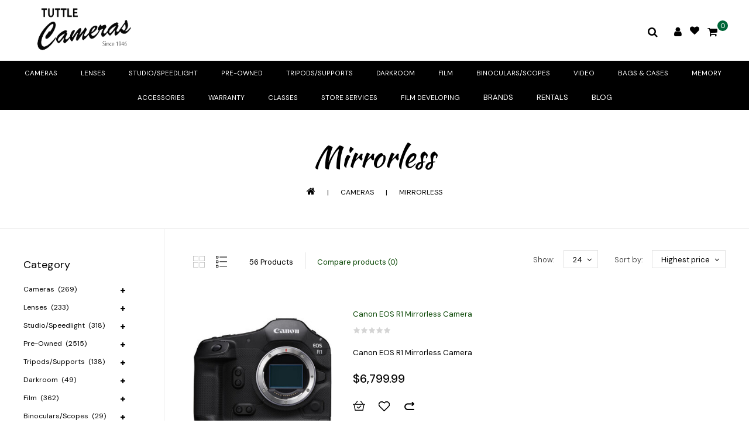

--- FILE ---
content_type: text/html;charset=utf-8
request_url: https://www.tuttlecameras.com/cameras/mirrorless/?mode=list&sort=highest
body_size: 19771
content:
<!DOCTYPE html>
<html lang="us">
  <head>
    <meta charset="utf-8"/>
<!-- [START] 'blocks/head.rain' -->
<!--

  (c) 2008-2026 Lightspeed Netherlands B.V.
  http://www.lightspeedhq.com
  Generated: 18-01-2026 @ 12:45:15

-->
<link rel="canonical" href="https://www.tuttlecameras.com/cameras/mirrorless/"/>
<link rel="next" href="https://www.tuttlecameras.com/cameras/mirrorless/page2.html"/>
<link rel="alternate" href="https://www.tuttlecameras.com/index.rss" type="application/rss+xml" title="New products"/>
<meta name="robots" content="noodp,noydir"/>
<meta property="og:url" content="https://www.tuttlecameras.com/cameras/mirrorless/?source=facebook"/>
<meta property="og:site_name" content="Tuttle Cameras"/>
<meta property="og:title" content="Mirrorless"/>
<meta property="og:description" content="Tuttle Cameras offers a wide selection of cameras, lenses, and accessories for photography enthusiasts. Shop now for the latest gear and expert advice."/>
<script src="https://www.powr.io/powr.js?external-type=lightspeed"></script>
<script>
  const dfLayerOptions = {
        installationId: 'a699905d-da11-4ea5-80d3-d38a03ae2193',
        zone: 'us1'
    };

    

    (function (l, a, y, e, r, s) {
        r = l.createElement(a); r.onload = e; r.async = 1; r.src = y;
        s = l.getElementsByTagName(a)[0]; s.parentNode.insertBefore(r, s);
    })(document, 'script', 'https://cdn.doofinder.com/livelayer/1/js/loader.min.js', function () {
        doofinderLoader.load(dfLayerOptions);
    });

</script>
<!--[if lt IE 9]>
<script src="https://cdn.shoplightspeed.com/assets/html5shiv.js?2025-02-20"></script>
<![endif]-->
<!-- [END] 'blocks/head.rain' -->
    <title>Mirrorless - Tuttle Cameras</title>
    <meta name="description" content="Tuttle Cameras offers a wide selection of cameras, lenses, and accessories for photography enthusiasts. Shop now for the latest gear and expert advice." />
    <meta name="keywords" content="Mirrorless, Photography, Cameras, Camera Store, Camera Classes, Long Beach, Lakewood, California, Los Angeles, Nikon, Canon, Sony, Tamron, Camera repair, Film, Film developing, Film processing, Tuttle Cameras, Tuttle&#039;s, Tuttle camera" />
    <meta http-equiv="X-UA-Compatible" content="IE=edge">
    <meta name="viewport" content="width=device-width, initial-scale=1.0">
    <meta name="apple-mobile-web-app-capable" content="yes">
    <meta name="apple-mobile-web-app-status-bar-style" content="black">
    <meta property="fb:app_id" content="966242223397117"/>
 <meta name="google-site-verification" content="M1N9zBG6sztFtGqAtQxfvpqxE92lRR4TW8VjmP-w2uc" />

    <link rel="shortcut icon" href="https://cdn.shoplightspeed.com/shops/623136/themes/16578/v/479638/assets/favicon.ico?20220315204514" type="image/x-icon" />
    <link href='//fonts.googleapis.com/css2?family=Roboto:wght@300;400;500;600;700&display=swap' rel='stylesheet' type='text/css' async>
    <link href='//fonts.googleapis.com/css2?family=Roboto:wght@300;400;600&display=swap' rel='stylesheet' type='text/css' async>
    <link rel="shortcut icon" href="https://cdn.shoplightspeed.com/shops/623136/themes/16578/v/479638/assets/favicon.ico?20220315204514" type="image/x-icon" /> 
    <link rel="stylesheet" href="https://cdn.shoplightspeed.com/shops/623136/themes/16578/assets/bootstrap-min.css?20241118150721" />
    <link rel="stylesheet" href="https://cdn.shoplightspeed.com/shops/623136/themes/16578/assets/style.css?20241118150721" />
    <link rel="stylesheet" href="https://cdn.shoplightspeed.com/shops/623136/themes/16578/assets/settings.css?20241118150721" />
    <link rel="stylesheet" href="https://cdn.shoplightspeed.com/assets/gui-2-0.css?2025-02-20" />
    <link rel="stylesheet" href="https://cdn.shoplightspeed.com/assets/gui-responsive-2-0.css?2025-02-20" />
    <link rel="stylesheet" href="https://cdn.shoplightspeed.com/shops/623136/themes/16578/assets/custom.css?20241118150721" />
    
        
    <script src="https://cdn.shoplightspeed.com/assets/jquery-1-9-1.js?2025-02-20" charset="utf-8"></script>
    <script src="https://cdn.shoplightspeed.com/assets/jquery-ui-1-10-1.js?2025-02-20" ></script>
    <script src="https://cdn.shoplightspeed.com/shops/623136/themes/16578/assets/global.js?20241118150721"></script>
		<script src="https://cdn.shoplightspeed.com/shops/623136/themes/16578/assets/bootstrap-min.js?20241118150721"></script>
    <script src="https://cdn.shoplightspeed.com/assets/gui.js?2025-02-20" ></script>
    <script src="https://cdn.shoplightspeed.com/assets/gui-responsive-2-0.js?2025-02-20"></script>
    <script src="https://cdn.shoplightspeed.com/shops/623136/themes/16578/assets/share42.js?20241118150721"></script>    
    <script src="https://cdn.shoplightspeed.com/shops/623136/themes/16578/assets/instagram-scripts-min.js?20241118150721" type="text/javascript"></script>
        
      <!-- Templatemela Custom CSS -->
     <link href="https://cdn.shoplightspeed.com/shops/623136/themes/16578/assets/owl-carousel.css?20241118150721" rel="stylesheet" type="text/css" /> 
   <link href="https://cdn.shoplightspeed.com/shops/623136/themes/16578/assets/owl-theme.css?20241118150721" rel="stylesheet" type="text/css" />
   <link href="https://cdn.shoplightspeed.com/shops/623136/themes/16578/assets/owl-transitions.css?20241118150721" rel="stylesheet" type="text/css" />
   <link href="https://cdn.shoplightspeed.com/shops/623136/themes/16578/assets/responsive.css?20241118150721" rel="stylesheet" type="text/css" />
    <link href="https://cdn.shoplightspeed.com/shops/623136/themes/16578/assets/aos.css?20241118150721" rel="stylesheet" type="text/css" /> 
        <link href="https://cdn.shoplightspeed.com/shops/623136/themes/16578/assets/simplemenu.css?20241118150721" rel="stylesheet" type="text/css" />
       <link href="https://maxcdn.bootstrapcdn.com/font-awesome/4.7.0/css/font-awesome.min.css" rel="stylesheet" integrity="sha384-wvfXpqpZZVQGK6TAh5PVlGOfQNHSoD2xbE+QkPxCAFlNEevoEH3Sl0sibVcOQVnN" crossorigin="anonymous">
    
     <!-- Templatemela Custom JS -->
    <script src="https://cdn.shoplightspeed.com/shops/623136/themes/16578/assets/owl-carousel.js?20241118150721"></script>
        	<script src="https://cdn.shoplightspeed.com/shops/623136/themes/16578/assets/parallax-bg.js?20241118150721" ></script>
            <script src="https://cdn.shoplightspeed.com/shops/623136/themes/16578/assets/playfull.js?20241118150721" ></script> 
    <script src="https://cdn.shoplightspeed.com/shops/623136/themes/16578/assets/treeview.js?20241118150721" ></script>
    <script src="https://cdn.shoplightspeed.com/shops/623136/themes/16578/assets/bx-slider.js?20241118150721" ></script>    
    <script src="https://www.youtube.com/iframe_api"></script>
    <script src="https://cdn.shoplightspeed.com/shops/623136/themes/16578/assets/custom.js?20241118150721" ></script>
    <script src="https://cdn.shoplightspeed.com/shops/623136/themes/16578/assets/aos.js?20241118150721" ></script>
    
  	<script>
function onYouTubeIframeAPIReady() {
  var player;
  player = new YT.Player('muteYouTubeVideoPlayer', {
    width: 1920,
    height: 1080,
    videoId: '', 								// YouTube Video ID
    playerVars: {
      autoplay: 1,       	 																	// Auto-play the video on load
      mute: 1,																							// Video mute
      controls: 1,        																	// Show pause/play buttons in player
      showinfo: 0,        																	// Hide the video title
      modestbranding: 1,  																	// Hide the Youtube Logo
      showVideoInformations: false,  												// shows video information
      loop: 1,            																	// Run the video in a loop
      playlist: '',            	// YouTube Video ID
      fs: 0,              																	// Hide the full screen button
      cc_load_policy: 0, 																		// Hide closed captions
      iv_load_policy: 3,  																	// Hide the Video Annotations
      autohide: 0       																 		// Hide video controls when playing
    }
  });
    $('#mute-toggle').on('click', function() {
    var mute_toggle = $(this);
    if(player.isMuted()){
        player.unMute();
        mute_toggle.html('<img height="30px" width="30px" src="[data-uri]" />');
    }
    else{
        player.mute();
        mute_toggle.html('<img height="30px" width="30px" src="[data-uri]" />');
    }
});  
 }
// Written by @labnol 
</script>
<script>
    function fixfooter(){
      if ($(window).width() > 991) {
         var he = $("footer").height();
        var demobar = $(".wsa-demobar").height();
        $('.home.style1 .content.home-none').css({ 'margin-bottom': he + "px" });
        $('.home.style1 .content.home-none,.style1 .content').css({ 'padding-bottom': demobar + "px" });
         $('.home.style1 footer,.style1 footer').css({ 'padding-bottom': demobar + "px" });
        var he = $(".home.style2 footer").height();
        $('.home.style2 .content.home-none').css({ 'margin-bottom': he + "px" });
        $('.home.style2 .content.home-none,.style2 .content').css({ 'padding-bottom': demobar + "px" });
         $('.home.style2 footer,.style2 footer').css({ 'padding-bottom': demobar + "px" });
        //var he3 = $(".home.style3 footer").height();
        $('.home.style3 .content.home-none').css({ 'margin-bottom': (he+42) + "px"});
        $('.home.style3 .content.home-none,.style3 .content').css({ 'padding-bottom': demobar + "px" });
         $('.home.style3 footer,.style3 footer').css({ 'padding-bottom': demobar + "px" });
        
        var hei = $(".home.style1 .main-container.mainbanner.prlx-banner .flexslider img").height();
        var head = $(".style1 header").height();
        $('.home.style1 .main-content-wrapper.prlx-wrap').css({ 'margin-top': hei + "px" });
        $('.home.style1 .main-container.mainbanner.prlx-banner').css({'padding-top': head + "px" });
        $('.style1 .wrapper.prlx-wrap').css({ 'margin-top': head + "px" });
        var hei = $(".home.style2 .main-container.mainbanner.prlx-banner .flexslider img").height();
        var head = $(".style2 header").height();
        $('.home.style2 .main-content-wrapper.prlx-wrap').css({ 'margin-top': hei - head + "px" });
        var hei = $(".home.style3 .main-container.mainbanner.prlx-banner .flexslider img").height();
        var head = $(".style3 header").height();
        $('.home.style3 .main-content-wrapper.prlx-wrap').css({ 'margin-top': hei - head + "px" });
      } else {
        $('.home.style1 .content.home-none').css({ 'margin-bottom': 0 + "px" });
        $('.home.style1 .main-container.mainbanner.prlx-banner').css({'padding-top': 0 + "px" });
        $('.home.style2 .content.home-none').css({ 'margin-bottom': 0 + "px" });
        $('.home.style3 .content.home-none').css({ 'margin-bottom': 0 + "px" });
        
        $('.home.style1 .main-content-wrapper.prlx-wrap').css({ 'margin-top': 0 + "px" });
        $('.home.style2 .main-content-wrapper.prlx-wrap').css({ 'margin-top': 0 + "px" });
        $('.home.style3 .main-content-wrapper.prlx-wrap').css({ 'margin-top': 0 + "px" });
      }
      if ($(window).width() > 767) {
        var he1 = $(".home.style1 .framediv_inner .container").height();
        $('.home.style1 .main-container.brands').css({ 'margin-top': 0 + "px" });
      } else {
        var he1 = $(".home.style1 .framediv_inner .container").height();
        $('.home.style1 .main-container.brands').css({ 'margin-top': he1 + "px" });
      }
    }
	jQuery(window).load(function() {fixfooter()});
	jQuery(window).resize(function() {fixfooter()});
</script>
    
    <script type="application/ld+json">
{
  "@context": "https://schema.org",
  "@type": "HobbyShop",
  "name": "Tuttle Cameras",
  "image": "https://cdn.shoplightspeed.com/shops/623136/themes/16578/v/479651/assets/logo.png?20220315204514",
  "@id": "",
  "url": "https://www.tuttlecameras.com/",
  "telephone": "562-354-6080",
  "address": {
    "@type": "PostalAddress",
    "streetAddress": "5467 E. Carson St",
    "addressLocality": "Long Beach",
    "addressRegion": "CA",
    "postalCode": "90808",
    "addressCountry": "US"
  },
  "geo": {
    "@type": "GeoCoordinates",
    "latitude": 33.8325255,
    "longitude": -118.1264294
  },
  "openingHoursSpecification": [{
    "@type": "OpeningHoursSpecification",
    "dayOfWeek": [
      "Monday",
      "Tuesday",
      "Wednesday",
      "Thursday",
      "Friday"
    ],
    "opens": "10:00",
    "closes": "18:00"
  },{
    "@type": "OpeningHoursSpecification",
    "dayOfWeek": "Saturday",
    "opens": "10:00",
    "closes": "17:00"
  }] 
}
</script>
    
    
    
    
<!--     ------------------------------DM SANS FONT------------------------- -->
    <link rel="preconnect" href="https://fonts.googleapis.com">
<link rel="preconnect" href="https://fonts.gstatic.com" crossorigin>
<link href="https://fonts.googleapis.com/css2?family=DM+Sans:ital,opsz,wght@0,9..40,100;0,9..40,200;0,9..40,300;0,9..40,400;0,9..40,500;0,9..40,600;0,9..40,700;0,9..40,800;0,9..40,900;0,9..40,1000;1,9..40,100;1,9..40,200;1,9..40,300;1,9..40,400;1,9..40,500;1,9..40,600;1,9..40,700;1,9..40,800;1,9..40,900;1,9..40,1000&display=swap" rel="stylesheet"> 
    
    
    
    <link rel="preconnect" href="https://fonts.googleapis.com">
<link rel="preconnect" href="https://fonts.gstatic.com" crossorigin>
<link href="https://fonts.googleapis.com/css2?family=Kaushan+Script&display=swap" rel="stylesheet"> 
    
<!--     -------------------------------END DM SANS FONT------------------------- -->
    
  </head>
      <body class="categorypage   style1"> 
        <style>
@import url('https://fonts.googleapis.com/css2?family=Poppins:wght@100;200;300;400;500;600;700;800;900&display=swap');
</style>
  	           <!-- HEADER -->

<header>
        <div class="container">
        <input id="shop-url" value="https://www.tuttlecameras.com/" type="hidden"/>
      <div class="navigation">
        <div class="align">
                      <div class="logo">
              <a href="https://www.tuttlecameras.com/" title="Shop the Best Cameras and Accessories | Tuttle Cameras">
                <img src="https://cdn.shoplightspeed.com/shops/623136/themes/16578/v/479651/assets/logo.png?20220315204514" alt="Shop the Best Cameras and Accessories | Tuttle Cameras" />
              </a>
            </div>
                    
                    <div class="right header-right">
            <div class="header-search"><div class="header-search-btn"><i style="color: #000000;" class="fa fa-search" aria-hidden="true"></i></div><form action="https://www.tuttlecameras.com/search/" class="live-search" method="get" id="formSearch"><div class="header-search-inner"><input id="quick-search" type="text" name="q" autocomplete="off"  value=""  placeholder="Search"/><span onClick="$('#formSearch').submit();" title="Search" class="glyphicon glyphicon-search"></span><div class="header-close-btn"></div></div><div id="quick-result" class="prod-results"></div></form></div><div class="header-account"><div class=tm_headerlinks_inner><div class=header-account-btn><i style="color: #000000;" class="fa fa-user" aria-hidden="true"></i></div><div class="account-contents"><ul><a href="https://www.tuttlecameras.com/account/" title="Account" class="login header-link">
                                              Login / Register
                                              </a><a href="https://www.tuttlecameras.com/account/" title="Register" class="my-account">Register</a><a href="https://www.tuttlecameras.com/account/wishlist/" title="My wishlist" class="header-link">My wishlist</a><a href="https://www.tuttlecameras.com/account/orders/" title="My orders" class="header-link">My orders</a><a href="https://www.tuttlecameras.com/account/tickets/" title="My tickets" class="header-link">My tickets</a><a href="https://www.tuttlecameras.com/checkout/" title="Checkout" class="header-link">Checkout</a><a href="https://www.tuttlecameras.com/compare/" title="Compare" class="header-link">Compare</a></ul></div></div></div><a  href="https://www.tuttlecameras.com/account/wishlist/" class="header-account-btn"><i style="color:#000000; font-size: 16px; padding-top: 20px;" class="fa fa-heart" aria-hidden="true"></i></a><div class="header-cart"><div class="header-cart-inner"><i style="color: #000000;" class="fa fa-shopping-cart" aria-hidden="true"></i><span class="cart">0</span></div><div class="contents"><span>You have no items in your shopping cart</span></div></div>          </div>
        </div>
      </div>
            </div>
    
  <div style="text-align: center; width: 100%; background-color: #000000; padding: 0 15px;">
    <nav id="menu" class="nonbounce desktop center">  
             <div class="nav-responsive" style="display: none;"><span><i style="color: black" class="fa fa-bars" aria-hidden="true"></i></span></div>


           <ul class="vertical-nav main-navigation">
                

                                               <ul  class="item sub active">
                  <a style="" class="itemLink" href="https://www.tuttlecameras.com/cameras/" title="Cameras">Cameras</a>
                                    <ul class="subnav">
                                        <li class="subitem-1">
                      <a class="subitemLink" href="https://www.tuttlecameras.com/cameras/dslr/" title="DSLR">DSLR</a>
                       </li>
                   
                    </li>
                                        <li class="subitem-1">
                      <a class="subitemLink" href="https://www.tuttlecameras.com/cameras/mirrorless/" title="Mirrorless">Mirrorless</a>
                       </li>
                   
                    </li>
                                        <li class="subitem-1">
                      <a class="subitemLink" href="https://www.tuttlecameras.com/cameras/compact-cameras/" title="Compact Cameras">Compact Cameras</a>
                       </li>
                   
                    </li>
                                        <li class="subitem-1">
                      <a class="subitemLink" href="https://www.tuttlecameras.com/cameras/analog-film/" title="Analog/Film">Analog/Film</a>
                       </li>
                   
                    </li>
                                        <li class="subitem-1">
                      <a class="subitemLink" href="https://www.tuttlecameras.com/cameras/drones-action-cameras/" title="Drones/Action Cameras">Drones/Action Cameras</a>
                       </li>
                   
                    </li>
                                      </ul>
                                  </ul>
                                <ul  class="item sub">
                  <a style="" class="itemLink" href="https://www.tuttlecameras.com/lenses/" title="Lenses">Lenses</a>
                                    <ul class="subnav">
                                        <li class="subitem-1">
                      <a class="subitemLink" href="https://www.tuttlecameras.com/lenses/canon-mounts/" title="Canon Mounts">Canon Mounts</a>
                       </li>
                   
                    </li>
                                        <li class="subitem-1">
                      <a class="subitemLink" href="https://www.tuttlecameras.com/lenses/nikon-mounts/" title="Nikon Mounts">Nikon Mounts</a>
                       </li>
                   
                    </li>
                                        <li class="subitem-1">
                      <a class="subitemLink" href="https://www.tuttlecameras.com/lenses/sony-mounts/" title="Sony Mounts">Sony Mounts</a>
                       </li>
                   
                    </li>
                                        <li class="subitem-1">
                      <a class="subitemLink" href="https://www.tuttlecameras.com/lenses/micro-4-3-mount/" title="Micro 4/3 Mount">Micro 4/3 Mount</a>
                       </li>
                   
                    </li>
                                        <li class="subitem-1">
                      <a class="subitemLink" href="https://www.tuttlecameras.com/lenses/fujifilm-mount/" title="Fujifilm Mount">Fujifilm Mount</a>
                       </li>
                   
                    </li>
                                        <li class="subitem-1">
                      <a class="subitemLink" href="https://www.tuttlecameras.com/lenses/olympus-mount/" title="Olympus Mount">Olympus Mount</a>
                       </li>
                   
                    </li>
                                        <li class="subitem-1">
                      <a class="subitemLink" href="https://www.tuttlecameras.com/lenses/adapter/" title="Adapter">Adapter</a>
                       </li>
                   
                    </li>
                                      </ul>
                                  </ul>
                                <ul  class="item sub">
                  <a style="" class="itemLink" href="https://www.tuttlecameras.com/studio-speedlight/" title="Studio/Speedlight">Studio/Speedlight</a>
                                    <ul class="subnav">
                                        <li class="subitem-1">
                      <a class="subitemLink" href="https://www.tuttlecameras.com/studio-speedlight/backgrounds/" title="Backgrounds">Backgrounds</a>
                       </li>
                   
                    </li>
                                        <li class="subitem-1">
                      <a class="subitemLink" href="https://www.tuttlecameras.com/studio-speedlight/led-continuous-lighting/" title="LED/Continuous Lighting">LED/Continuous Lighting</a>
                       </li>
                   
                    </li>
                                        <li class="subitem-1">
                      <a class="subitemLink" href="https://www.tuttlecameras.com/studio-speedlight/stands-accessories/" title="Stands/Accessories">Stands/Accessories</a>
                       </li>
                   
                    </li>
                                        <li class="subitem-1">
                      <a class="subitemLink" href="https://www.tuttlecameras.com/studio-speedlight/speedlights-flashes/" title="Speedlights/Flashes">Speedlights/Flashes</a>
                       </li>
                   
                    </li>
                                        <li class="subitem-1">
                      <a class="subitemLink" href="https://www.tuttlecameras.com/studio-speedlight/lighting-accessories/" title="Lighting/Accessories">Lighting/Accessories</a>
                       </li>
                   
                    </li>
                                        <li class="subitem-1">
                      <a class="subitemLink" href="https://www.tuttlecameras.com/studio-speedlight/speedlight-accessories/" title="Speedlight Accessories">Speedlight Accessories</a>
                       </li>
                   
                    </li>
                                        <li class="subitem-1">
                      <a class="subitemLink" href="https://www.tuttlecameras.com/studio-speedlight/studio-light-modifiers/" title="Studio Light Modifiers">Studio Light Modifiers</a>
                       </li>
                   
                    </li>
                                        <li class="subitem-1">
                      <a class="subitemLink" href="https://www.tuttlecameras.com/studio-speedlight/speedlight-modifiers/" title="Speedlight Modifiers">Speedlight Modifiers</a>
                       </li>
                   
                    </li>
                                      </ul>
                                  </ul>
                                <ul  class="item sub">
                  <a style="" class="itemLink" href="https://www.tuttlecameras.com/pre-owned/" title="Pre-Owned">Pre-Owned</a>
                                    <ul class="subnav">
                                        <li class="subitem-1">
                      <a class="subitemLink" href="https://www.tuttlecameras.com/pre-owned/pre-owned-cameras/" title="Pre-Owned Cameras">Pre-Owned Cameras</a>
                       </li>
                   
                    </li>
                                        <li class="subitem-1">
                      <a class="subitemLink" href="https://www.tuttlecameras.com/pre-owned/pre-owned-film-analog/" title="Pre-Owned Film/Analog">Pre-Owned Film/Analog</a>
                       </li>
                   
                    </li>
                                        <li class="subitem-1">
                      <a class="subitemLink" href="https://www.tuttlecameras.com/pre-owned/pre-owned-lenses/" title="Pre-Owned Lenses">Pre-Owned Lenses</a>
                       </li>
                   
                    </li>
                                        <li class="subitem-1">
                      <a class="subitemLink" href="https://www.tuttlecameras.com/pre-owned/pre-owned-flashes/" title="Pre-Owned Flashes">Pre-Owned Flashes</a>
                       </li>
                   
                    </li>
                                        <li class="subitem-1">
                      <a class="subitemLink" href="https://www.tuttlecameras.com/pre-owned/consignmemnt/" title="Consignmemnt">Consignmemnt</a>
                       </li>
                   
                    </li>
                                      </ul>
                                  </ul>
                                <ul  class="item sub">
                  <a style="" class="itemLink" href="https://www.tuttlecameras.com/tripods-supports/" title="Tripods/Supports">Tripods/Supports</a>
                                    <ul class="subnav">
                                        <li class="subitem-1">
                      <a class="subitemLink" href="https://www.tuttlecameras.com/tripods-supports/photo-tripods/" title="Photo Tripods">Photo Tripods</a>
                       </li>
                   
                    </li>
                                        <li class="subitem-1">
                      <a class="subitemLink" href="https://www.tuttlecameras.com/tripods-supports/video-tripods/" title="Video Tripods">Video Tripods</a>
                       </li>
                   
                    </li>
                                        <li class="subitem-1">
                      <a class="subitemLink" href="https://www.tuttlecameras.com/tripods-supports/monopods/" title="Monopods">Monopods</a>
                       </li>
                   
                    </li>
                                        <li class="subitem-1">
                      <a class="subitemLink" href="https://www.tuttlecameras.com/tripods-supports/tripod-heads/" title="Tripod Heads">Tripod Heads</a>
                       </li>
                   
                    </li>
                                        <li class="subitem-1">
                      <a class="subitemLink" href="https://www.tuttlecameras.com/tripods-supports/accessories/" title="Accessories">Accessories</a>
                       </li>
                   
                    </li>
                                        <li class="subitem-1">
                      <a class="subitemLink" href="https://www.tuttlecameras.com/tripods-supports/action-camera-accessories/" title="Action Camera Accessories">Action Camera Accessories</a>
                       </li>
                   
                    </li>
                                        <li class="subitem-1">
                      <a class="subitemLink" href="https://www.tuttlecameras.com/tripods-supports/stabilizer/" title="Stabilizer">Stabilizer</a>
                       </li>
                   
                    </li>
                                      </ul>
                                  </ul>
                                <ul  class="item sub">
                  <a style="" class="itemLink" href="https://www.tuttlecameras.com/darkroom/" title="Darkroom">Darkroom</a>
                                    <ul class="subnav">
                                        <li class="subitem-1">
                      <a class="subitemLink" href="https://www.tuttlecameras.com/darkroom/paper/" title="Paper">Paper</a>
                       </li>
                   
                    </li>
                                        <li class="subitem-1">
                      <a class="subitemLink" href="https://www.tuttlecameras.com/darkroom/chemicals/" title="Chemicals">Chemicals</a>
                       </li>
                   
                    </li>
                                        <li class="subitem-1">
                      <a class="subitemLink" href="https://www.tuttlecameras.com/darkroom/supplies/" title="Supplies">Supplies</a>
                       </li>
                   
                    </li>
                                      </ul>
                                  </ul>
                                <ul  class="item sub">
                  <a style="" class="itemLink" href="https://www.tuttlecameras.com/film/" title="Film">Film</a>
                                    <ul class="subnav">
                                        <li class="subitem-1">
                      <a class="subitemLink" href="https://www.tuttlecameras.com/film/35mm/" title="35mm">35mm</a>
                       </li>
                   
                    </li>
                                        <li class="subitem-1">
                      <a class="subitemLink" href="https://www.tuttlecameras.com/film/120mm/" title="120mm">120mm</a>
                       </li>
                   
                    </li>
                                        <li class="subitem-1">
                      <a class="subitemLink" href="https://www.tuttlecameras.com/film/4x5-sheet/" title="4x5 Sheet">4x5 Sheet</a>
                       </li>
                   
                    </li>
                                        <li class="subitem-1">
                      <a class="subitemLink" href="https://www.tuttlecameras.com/film/110mm-620mm/" title="110mm &amp; 620mm">110mm &amp; 620mm</a>
                       </li>
                   
                    </li>
                                        <li class="subitem-1">
                      <a class="subitemLink" href="https://www.tuttlecameras.com/film/instant/" title="Instant">Instant</a>
                       </li>
                   
                    </li>
                                      </ul>
                                  </ul>
                                <ul  class="item sub">
                  <a style="" class="itemLink" href="https://www.tuttlecameras.com/binoculars-scopes/" title="Binoculars/Scopes">Binoculars/Scopes</a>
                                    <ul class="subnav">
                                        <li class="subitem-1">
                      <a class="subitemLink" href="https://www.tuttlecameras.com/binoculars-scopes/binoculars/" title="Binoculars">Binoculars</a>
                       </li>
                   
                    </li>
                                        <li class="subitem-1">
                      <a class="subitemLink" href="https://www.tuttlecameras.com/binoculars-scopes/accessories/" title="Accessories">Accessories</a>
                       </li>
                   
                    </li>
                                      </ul>
                                  </ul>
                                <ul  class="item sub">
                  <a style="" class="itemLink" href="https://www.tuttlecameras.com/video/" title="Video">Video</a>
                                    <ul class="subnav">
                                        <li class="subitem-1">
                      <a class="subitemLink" href="https://www.tuttlecameras.com/video/microphones/" title="Microphones">Microphones</a>
                       </li>
                   
                    </li>
                                        <li class="subitem-1">
                      <a class="subitemLink" href="https://www.tuttlecameras.com/video/accessories/" title="Accessories">Accessories</a>
                       </li>
                   
                    </li>
                                      </ul>
                                  </ul>
                                <ul  class="item sub">
                  <a style="" class="itemLink" href="https://www.tuttlecameras.com/bags-cases/" title="Bags &amp; Cases">Bags &amp; Cases</a>
                                    <ul class="subnav">
                                        <li class="subitem-1">
                      <a class="subitemLink" href="https://www.tuttlecameras.com/bags-cases/shoulder-bags/" title="Shoulder Bags">Shoulder Bags</a>
                       </li>
                   
                    </li>
                                        <li class="subitem-1">
                      <a class="subitemLink" href="https://www.tuttlecameras.com/bags-cases/backpacks-slings/" title="Backpacks/Slings">Backpacks/Slings</a>
                       </li>
                   
                    </li>
                                        <li class="subitem-1">
                      <a class="subitemLink" href="https://www.tuttlecameras.com/bags-cases/lens-cases/" title="Lens Cases">Lens Cases</a>
                       </li>
                   
                    </li>
                                        <li class="subitem-1">
                      <a class="subitemLink" href="https://www.tuttlecameras.com/bags-cases/hard-cases/" title="Hard Cases">Hard Cases</a>
                       </li>
                   
                    </li>
                                        <li class="subitem-1">
                      <a class="subitemLink" href="https://www.tuttlecameras.com/bags-cases/point-shoot-cases/" title="Point &amp; Shoot Cases">Point &amp; Shoot Cases</a>
                       </li>
                   
                    </li>
                                        <li class="subitem-1">
                      <a class="subitemLink" href="https://www.tuttlecameras.com/bags-cases/roller-cases/" title="Roller Cases">Roller Cases</a>
                       </li>
                   
                    </li>
                                        <li class="subitem-1">
                      <a class="subitemLink" href="https://www.tuttlecameras.com/bags-cases/holster-cases/" title="Holster Cases">Holster Cases</a>
                       </li>
                   
                    </li>
                                        <li class="subitem-1">
                      <a class="subitemLink" href="https://www.tuttlecameras.com/bags-cases/camera-bag-accessories/" title="Camera Bag Accessories">Camera Bag Accessories</a>
                       </li>
                   
                    </li>
                                      </ul>
                                  </ul>
                                <ul  class="item sub">
                  <a style="" class="itemLink" href="https://www.tuttlecameras.com/memory/" title="Memory">Memory</a>
                                    <ul class="subnav">
                                        <li class="subitem-1">
                      <a class="subitemLink" href="https://www.tuttlecameras.com/memory/sd/" title="SD">SD</a>
                       </li>
                   
                    </li>
                                        <li class="subitem-1">
                      <a class="subitemLink" href="https://www.tuttlecameras.com/memory/cf/" title="CF">CF</a>
                       </li>
                   
                    </li>
                                        <li class="subitem-1">
                      <a class="subitemLink" href="https://www.tuttlecameras.com/memory/micro-sd/" title="Micro SD">Micro SD</a>
                       </li>
                   
                    </li>
                                        <li class="subitem-1">
                      <a class="subitemLink" href="https://www.tuttlecameras.com/memory/xqd/" title="XQD">XQD</a>
                       </li>
                   
                    </li>
                                        <li class="subitem-1">
                      <a class="subitemLink" href="https://www.tuttlecameras.com/memory/jump-drive/" title="Jump Drive">Jump Drive</a>
                       </li>
                   
                    </li>
                                        <li class="subitem-1">
                      <a class="subitemLink" href="https://www.tuttlecameras.com/memory/accessories/" title="Accessories">Accessories</a>
                       </li>
                   
                    </li>
                                        <li class="subitem-1">
                      <a class="subitemLink" href="https://www.tuttlecameras.com/memory/card-reader/" title="Card Reader">Card Reader</a>
                       </li>
                   
                    </li>
                                        <li class="subitem-1">
                      <a class="subitemLink" href="https://www.tuttlecameras.com/memory/dvd-cd/" title="DVD/CD">DVD/CD</a>
                       </li>
                   
                    </li>
                                      </ul>
                                  </ul>
                                <ul  class="item sub">
                  <a style="" class="itemLink" href="https://www.tuttlecameras.com/accessories/" title="Accessories">Accessories</a>
                                    <ul class="subnav">
                                        <li class="subitem-1">
                      <a class="subitemLink" href="https://www.tuttlecameras.com/accessories/batteries/" title="Batteries">Batteries</a>
                       </li>
                   
                    </li>
                                        <li class="subitem-1">
                      <a class="subitemLink" href="https://www.tuttlecameras.com/accessories/chargers-ac-power/" title="Chargers/AC Power">Chargers/AC Power</a>
                       </li>
                   
                    </li>
                                        <li class="subitem-1">
                      <a class="subitemLink" href="https://www.tuttlecameras.com/accessories/straps/" title="Straps">Straps</a>
                       </li>
                   
                    </li>
                                        <li class="subitem-1">
                      <a class="subitemLink" href="https://www.tuttlecameras.com/accessories/filters/" title="Filters">Filters</a>
                       </li>
                   
                    </li>
                                        <li class="subitem-1">
                      <a class="subitemLink" href="https://www.tuttlecameras.com/accessories/lens-hoods/" title="Lens Hoods">Lens Hoods</a>
                       </li>
                   
                    </li>
                                        <li class="subitem-1">
                      <a class="subitemLink" href="https://www.tuttlecameras.com/accessories/caps-lens-body/" title="Caps/Lens/Body">Caps/Lens/Body</a>
                       </li>
                   
                    </li>
                                        <li class="subitem-1">
                      <a class="subitemLink" href="https://www.tuttlecameras.com/accessories/brackets/" title="Brackets">Brackets</a>
                       </li>
                   
                    </li>
                                        <li class="subitem-1">
                      <a class="subitemLink" href="https://www.tuttlecameras.com/accessories/cleaning-supplies/" title="Cleaning Supplies">Cleaning Supplies</a>
                       </li>
                   
                    </li>
                                        <li class="subitem-1">
                      <a class="subitemLink" href="https://www.tuttlecameras.com/accessories/apparel-novelties/" title="Apparel/Novelties">Apparel/Novelties</a>
                       </li>
                   
                    </li>
                                        <li class="subitem-1">
                      <a class="subitemLink" href="https://www.tuttlecameras.com/accessories/remotes-cable-releases/" title="Remotes/Cable Releases">Remotes/Cable Releases</a>
                       </li>
                   
                    </li>
                                        <li class="subitem-1">
                      <a class="subitemLink" href="https://www.tuttlecameras.com/accessories/phones-tablets/" title="Phones/Tablets">Phones/Tablets</a>
                       </li>
                   
                    </li>
                                        <li class="subitem-1">
                      <a class="subitemLink" href="https://www.tuttlecameras.com/accessories/lcd-viewfinder-accessories/" title="LCD/Viewfinder Accessories">LCD/Viewfinder Accessories</a>
                       </li>
                   
                    </li>
                                        <li class="subitem-1">
                      <a class="subitemLink" href="https://www.tuttlecameras.com/accessories/general/" title="General">General</a>
                       </li>
                   
                    </li>
                                        <li class="subitem-1">
                      <a class="subitemLink" href="https://www.tuttlecameras.com/accessories/books/" title="Books">Books</a>
                       </li>
                   
                    </li>
                                      </ul>
                                  </ul>
                                <ul  class="item">
                  <a style="" class="itemLink" href="https://www.tuttlecameras.com/warranty/" title="Warranty">Warranty</a>
                                  </ul>
                                <ul  class="item">
                  <a style="" class="itemLink" href="https://www.tuttlecameras.com/classes/" title="Classes">Classes</a>
                                  </ul>
                                <ul  class="item sub">
                  <a style="" class="itemLink" href="https://www.tuttlecameras.com/store-services/" title="Store Services">Store Services</a>
                                    <ul class="subnav">
                                        <li class="subitem-1">
                      <a class="subitemLink" href="https://www.tuttlecameras.com/store-services/passport-photos/" title="Passport Photos">Passport Photos</a>
                       </li>
                   
                    </li>
                                        <li class="subitem-1">
                      <a class="subitemLink" href="https://www.tuttlecameras.com/store-services/photo-restoration/" title="Photo Restoration">Photo Restoration</a>
                       </li>
                   
                    </li>
                                        <li class="subitem-1">
                      <a class="subitemLink" href="https://www.tuttlecameras.com/store-services/camera-repair/" title="Camera Repair">Camera Repair</a>
                       </li>
                   
                    </li>
                                        <li class="subitem-1">
                      <a class="subitemLink" href="https://www.tuttlecameras.com/store-services/video-transfer/" title="Video Transfer">Video Transfer</a>
                       </li>
                   
                    </li>
                                      </ul>
                                  </ul>
                                <ul  class="item sub">
                  <a style="" class="itemLink" href="https://www.tuttlecameras.com/film-developing/" title="Film Developing">Film Developing</a>
                                    <ul class="subnav">
                                        <li class="subitem-1">
                      <a class="subitemLink" href="https://www.tuttlecameras.com/film-developing/film-developing/" title="Film Developing">Film Developing</a>
                       </li>
                   
                    </li>
                                      </ul>
                                  </ul>
                                                                                                <li class="item"><a class="itemLink" href="https://www.tuttlecameras.com/brands/" title="Brands">Brands</a></li>
                                                                                <li class="item">
                  <a class="itemLink" href="https://www.helixrentals.com/shops/tuttle-cameras" title="Rentals" target="_blank">
                    Rentals
                  </a>
                </li>
                                <li class="item">
                  <a class="itemLink" href="https://www.tuttlecameras.com/blogs/articles/" title="Blog">
                    Blog
                  </a>
                </li>
                              </ul>
          </nav>
  </div>
      </header>
                
            
                <div class="wrapper prlx-wrap  leftsidebar">
	     <div class="page-title">
          <div class="col-sm-12 col-md-12 titles text-center">
                          <h1>Mirrorless</h1>
                      </div>
          <div class="col-sm-12 col-md-12 breadcrumbs text-center">
              <a class="home-bred" href="https://www.tuttlecameras.com/" title="Home">Home</a>
                            | <a href="https://www.tuttlecameras.com/cameras/">Cameras</a>
                            | <a href="https://www.tuttlecameras.com/cameras/mirrorless/">Mirrorless</a>
                    </div>
    </div> 
          <div class="content 
        container remove-parallax">
                <div class="cat-pro-wrap">
  <div class="col-md-2 sidebar">
      <div class="sidebar-box category">
  <h2>Category</h2>
  <div class="sidebox-content">
  <ul class="category-sidebox">
           <li><a href="https://www.tuttlecameras.com/cameras/" class="active" title="Cameras">Cameras 
            <span>(269)</span>         </a>
            <ul>
                      <li ><a href="https://www.tuttlecameras.com/cameras/dslr/" title="DSLR">DSLR <span>(16)</span></a>
                      </li>
                      <li  class="active"><a href="https://www.tuttlecameras.com/cameras/mirrorless/" title="Mirrorless">Mirrorless <span>(90)</span></a>
                      </li>
                      <li ><a href="https://www.tuttlecameras.com/cameras/compact-cameras/" title="Compact Cameras">Compact Cameras <span>(47)</span></a>
                      </li>
                      <li ><a href="https://www.tuttlecameras.com/cameras/analog-film/" title="Analog/Film">Analog/Film <span>(107)</span></a>
                      </li>
                      <li ><a href="https://www.tuttlecameras.com/cameras/drones-action-cameras/" title="Drones/Action Cameras">Drones/Action Cameras <span>(8)</span></a>
                      </li>
                  </ul>
           </li>
           <li><a href="https://www.tuttlecameras.com/lenses/" title="Lenses">Lenses 
            <span>(233)</span>         </a>
            <ul>
                      <li ><a href="https://www.tuttlecameras.com/lenses/canon-mounts/" title="Canon Mounts">Canon Mounts <span>(67)</span></a>
                      </li>
                      <li ><a href="https://www.tuttlecameras.com/lenses/nikon-mounts/" title="Nikon Mounts">Nikon Mounts <span>(71)</span></a>
                      </li>
                      <li ><a href="https://www.tuttlecameras.com/lenses/sony-mounts/" title="Sony Mounts">Sony Mounts <span>(51)</span></a>
                      </li>
                      <li ><a href="https://www.tuttlecameras.com/lenses/micro-4-3-mount/" title="Micro 4/3 Mount">Micro 4/3 Mount <span>(0)</span></a>
                      </li>
                      <li ><a href="https://www.tuttlecameras.com/lenses/fujifilm-mount/" title="Fujifilm Mount">Fujifilm Mount <span>(22)</span></a>
                      </li>
                      <li ><a href="https://www.tuttlecameras.com/lenses/olympus-mount/" title="Olympus Mount">Olympus Mount <span>(10)</span></a>
                      </li>
                      <li ><a href="https://www.tuttlecameras.com/lenses/adapter/" title="Adapter">Adapter <span>(7)</span></a>
                      </li>
                  </ul>
           </li>
           <li><a href="https://www.tuttlecameras.com/studio-speedlight/" title="Studio/Speedlight">Studio/Speedlight 
            <span>(318)</span>         </a>
            <ul>
                      <li ><a href="https://www.tuttlecameras.com/studio-speedlight/backgrounds/" title="Backgrounds">Backgrounds <span>(103)</span></a>
                      </li>
                      <li ><a href="https://www.tuttlecameras.com/studio-speedlight/led-continuous-lighting/" title="LED/Continuous Lighting">LED/Continuous Lighting <span>(42)</span></a>
                      </li>
                      <li ><a href="https://www.tuttlecameras.com/studio-speedlight/stands-accessories/" title="Stands/Accessories">Stands/Accessories <span>(21)</span></a>
                      </li>
                      <li ><a href="https://www.tuttlecameras.com/studio-speedlight/speedlights-flashes/" title="Speedlights/Flashes">Speedlights/Flashes <span>(49)</span></a>
                      </li>
                      <li ><a href="https://www.tuttlecameras.com/studio-speedlight/lighting-accessories/" title="Lighting/Accessories">Lighting/Accessories <span>(18)</span></a>
                      </li>
                      <li ><a href="https://www.tuttlecameras.com/studio-speedlight/speedlight-accessories/" title="Speedlight Accessories">Speedlight Accessories <span>(8)</span></a>
                      </li>
                      <li ><a href="https://www.tuttlecameras.com/studio-speedlight/studio-light-modifiers/" title="Studio Light Modifiers">Studio Light Modifiers <span>(2)</span></a>
                      </li>
                      <li ><a href="https://www.tuttlecameras.com/studio-speedlight/speedlight-modifiers/" title="Speedlight Modifiers">Speedlight Modifiers <span>(18)</span></a>
                      </li>
                  </ul>
           </li>
           <li><a href="https://www.tuttlecameras.com/pre-owned/" title="Pre-Owned">Pre-Owned 
            <span>(2515)</span>         </a>
            <ul>
                      <li ><a href="https://www.tuttlecameras.com/pre-owned/pre-owned-cameras/" title="Pre-Owned Cameras">Pre-Owned Cameras <span>(598)</span></a>
                      </li>
                      <li ><a href="https://www.tuttlecameras.com/pre-owned/pre-owned-film-analog/" title="Pre-Owned Film/Analog">Pre-Owned Film/Analog <span>(1022)</span></a>
                      </li>
                      <li ><a href="https://www.tuttlecameras.com/pre-owned/pre-owned-lenses/" title="Pre-Owned Lenses">Pre-Owned Lenses <span>(774)</span></a>
                      </li>
                      <li ><a href="https://www.tuttlecameras.com/pre-owned/pre-owned-flashes/" title="Pre-Owned Flashes">Pre-Owned Flashes <span>(45)</span></a>
                      </li>
                      <li ><a href="https://www.tuttlecameras.com/pre-owned/consignmemnt/" title="Consignmemnt">Consignmemnt <span>(54)</span></a>
                      </li>
                  </ul>
           </li>
           <li><a href="https://www.tuttlecameras.com/tripods-supports/" title="Tripods/Supports">Tripods/Supports 
            <span>(138)</span>         </a>
            <ul>
                      <li ><a href="https://www.tuttlecameras.com/tripods-supports/photo-tripods/" title="Photo Tripods">Photo Tripods <span>(40)</span></a>
                      </li>
                      <li ><a href="https://www.tuttlecameras.com/tripods-supports/video-tripods/" title="Video Tripods">Video Tripods <span>(4)</span></a>
                      </li>
                      <li ><a href="https://www.tuttlecameras.com/tripods-supports/monopods/" title="Monopods">Monopods <span>(9)</span></a>
                      </li>
                      <li ><a href="https://www.tuttlecameras.com/tripods-supports/tripod-heads/" title="Tripod Heads">Tripod Heads <span>(27)</span></a>
                      </li>
                      <li ><a href="https://www.tuttlecameras.com/tripods-supports/accessories/" title="Accessories">Accessories <span>(78)</span></a>
                      </li>
                      <li ><a href="https://www.tuttlecameras.com/tripods-supports/action-camera-accessories/" title="Action Camera Accessories">Action Camera Accessories <span>(4)</span></a>
                      </li>
                      <li ><a href="https://www.tuttlecameras.com/tripods-supports/stabilizer/" title="Stabilizer">Stabilizer <span>(10)</span></a>
                      </li>
                  </ul>
           </li>
           <li><a href="https://www.tuttlecameras.com/darkroom/" title="Darkroom">Darkroom 
            <span>(49)</span>         </a>
            <ul>
                      <li ><a href="https://www.tuttlecameras.com/darkroom/paper/" title="Paper">Paper <span>(16)</span></a>
                      </li>
                      <li ><a href="https://www.tuttlecameras.com/darkroom/chemicals/" title="Chemicals">Chemicals <span>(13)</span></a>
                      </li>
                      <li ><a href="https://www.tuttlecameras.com/darkroom/supplies/" title="Supplies">Supplies <span>(20)</span></a>
                      </li>
                  </ul>
           </li>
           <li><a href="https://www.tuttlecameras.com/film/" title="Film">Film 
            <span>(362)</span>         </a>
            <ul>
                      <li ><a href="https://www.tuttlecameras.com/film/35mm/" title="35mm">35mm <span>(254)</span></a>
                      </li>
                      <li ><a href="https://www.tuttlecameras.com/film/120mm/" title="120mm">120mm <span>(58)</span></a>
                      </li>
                      <li ><a href="https://www.tuttlecameras.com/film/4x5-sheet/" title="4x5 Sheet">4x5 Sheet <span>(5)</span></a>
                      </li>
                      <li ><a href="https://www.tuttlecameras.com/film/110mm-620mm/" title="110mm &amp; 620mm">110mm &amp; 620mm <span>(10)</span></a>
                      </li>
                      <li ><a href="https://www.tuttlecameras.com/film/instant/" title="Instant">Instant <span>(22)</span></a>
                      </li>
                  </ul>
           </li>
           <li><a href="https://www.tuttlecameras.com/binoculars-scopes/" title="Binoculars/Scopes">Binoculars/Scopes 
            <span>(29)</span>         </a>
            <ul>
                      <li ><a href="https://www.tuttlecameras.com/binoculars-scopes/binoculars/" title="Binoculars">Binoculars <span>(23)</span></a>
                      </li>
                      <li ><a href="https://www.tuttlecameras.com/binoculars-scopes/accessories/" title="Accessories">Accessories <span>(5)</span></a>
                      </li>
                  </ul>
           </li>
           <li><a href="https://www.tuttlecameras.com/video/" title="Video">Video 
            <span>(91)</span>         </a>
            <ul>
                      <li ><a href="https://www.tuttlecameras.com/video/microphones/" title="Microphones">Microphones <span>(70)</span></a>
                      </li>
                      <li ><a href="https://www.tuttlecameras.com/video/accessories/" title="Accessories">Accessories <span>(20)</span></a>
                      </li>
                  </ul>
           </li>
           <li><a href="https://www.tuttlecameras.com/bags-cases/" title="Bags &amp; Cases">Bags &amp; Cases 
            <span>(217)</span>         </a>
            <ul>
                      <li ><a href="https://www.tuttlecameras.com/bags-cases/shoulder-bags/" title="Shoulder Bags">Shoulder Bags <span>(44)</span></a>
                      </li>
                      <li ><a href="https://www.tuttlecameras.com/bags-cases/backpacks-slings/" title="Backpacks/Slings">Backpacks/Slings <span>(81)</span></a>
                      </li>
                      <li ><a href="https://www.tuttlecameras.com/bags-cases/lens-cases/" title="Lens Cases">Lens Cases <span>(13)</span></a>
                      </li>
                      <li ><a href="https://www.tuttlecameras.com/bags-cases/hard-cases/" title="Hard Cases">Hard Cases <span>(23)</span></a>
                      </li>
                      <li ><a href="https://www.tuttlecameras.com/bags-cases/point-shoot-cases/" title="Point &amp; Shoot Cases">Point &amp; Shoot Cases <span>(17)</span></a>
                      </li>
                      <li ><a href="https://www.tuttlecameras.com/bags-cases/roller-cases/" title="Roller Cases">Roller Cases <span>(0)</span></a>
                      </li>
                      <li ><a href="https://www.tuttlecameras.com/bags-cases/holster-cases/" title="Holster Cases">Holster Cases <span>(7)</span></a>
                      </li>
                      <li ><a href="https://www.tuttlecameras.com/bags-cases/camera-bag-accessories/" title="Camera Bag Accessories">Camera Bag Accessories <span>(27)</span></a>
                      </li>
                  </ul>
           </li>
           <li><a href="https://www.tuttlecameras.com/memory/" title="Memory">Memory 
            <span>(96)</span>         </a>
            <ul>
                      <li ><a href="https://www.tuttlecameras.com/memory/sd/" title="SD">SD <span>(39)</span></a>
                      </li>
                      <li ><a href="https://www.tuttlecameras.com/memory/cf/" title="CF">CF <span>(13)</span></a>
                      </li>
                      <li ><a href="https://www.tuttlecameras.com/memory/micro-sd/" title="Micro SD">Micro SD <span>(7)</span></a>
                      </li>
                      <li ><a href="https://www.tuttlecameras.com/memory/xqd/" title="XQD">XQD <span>(7)</span></a>
                      </li>
                      <li ><a href="https://www.tuttlecameras.com/memory/jump-drive/" title="Jump Drive">Jump Drive <span>(7)</span></a>
                      </li>
                      <li ><a href="https://www.tuttlecameras.com/memory/accessories/" title="Accessories">Accessories <span>(14)</span></a>
                      </li>
                      <li ><a href="https://www.tuttlecameras.com/memory/card-reader/" title="Card Reader">Card Reader <span>(6)</span></a>
                      </li>
                      <li ><a href="https://www.tuttlecameras.com/memory/dvd-cd/" title="DVD/CD">DVD/CD <span>(0)</span></a>
                      </li>
                  </ul>
           </li>
           <li><a href="https://www.tuttlecameras.com/accessories/" title="Accessories">Accessories 
            <span>(853)</span>         </a>
            <ul>
                      <li ><a href="https://www.tuttlecameras.com/accessories/batteries/" title="Batteries">Batteries <span>(114)</span></a>
                      </li>
                      <li ><a href="https://www.tuttlecameras.com/accessories/chargers-ac-power/" title="Chargers/AC Power">Chargers/AC Power <span>(25)</span></a>
                      </li>
                      <li ><a href="https://www.tuttlecameras.com/accessories/straps/" title="Straps">Straps <span>(176)</span></a>
                      </li>
                      <li ><a href="https://www.tuttlecameras.com/accessories/filters/" title="Filters">Filters <span>(198)</span></a>
                      </li>
                      <li ><a href="https://www.tuttlecameras.com/accessories/lens-hoods/" title="Lens Hoods">Lens Hoods <span>(12)</span></a>
                      </li>
                      <li ><a href="https://www.tuttlecameras.com/accessories/caps-lens-body/" title="Caps/Lens/Body">Caps/Lens/Body <span>(10)</span></a>
                      </li>
                      <li ><a href="https://www.tuttlecameras.com/accessories/brackets/" title="Brackets">Brackets <span>(10)</span></a>
                      </li>
                      <li ><a href="https://www.tuttlecameras.com/accessories/cleaning-supplies/" title="Cleaning Supplies">Cleaning Supplies <span>(44)</span></a>
                      </li>
                      <li ><a href="https://www.tuttlecameras.com/accessories/apparel-novelties/" title="Apparel/Novelties">Apparel/Novelties <span>(94)</span></a>
                      </li>
                      <li ><a href="https://www.tuttlecameras.com/accessories/remotes-cable-releases/" title="Remotes/Cable Releases">Remotes/Cable Releases <span>(10)</span></a>
                      </li>
                      <li ><a href="https://www.tuttlecameras.com/accessories/phones-tablets/" title="Phones/Tablets">Phones/Tablets <span>(8)</span></a>
                      </li>
                      <li ><a href="https://www.tuttlecameras.com/accessories/lcd-viewfinder-accessories/" title="LCD/Viewfinder Accessories">LCD/Viewfinder Accessories <span>(36)</span></a>
                      </li>
                      <li ><a href="https://www.tuttlecameras.com/accessories/general/" title="General">General <span>(43)</span></a>
                      </li>
                      <li ><a href="https://www.tuttlecameras.com/accessories/books/" title="Books">Books <span>(6)</span></a>
                      </li>
                  </ul>
           </li>
           <li><a href="https://www.tuttlecameras.com/warranty/" title="Warranty">Warranty 
            <span>(38)</span>         </a>
              </li>
           <li><a href="https://www.tuttlecameras.com/classes/" title="Classes">Classes 
            <span>(64)</span>         </a>
              </li>
           <li><a href="https://www.tuttlecameras.com/store-services/" title="Store Services">Store Services 
            <span>(6)</span>         </a>
            <ul>
                      <li ><a href="https://www.tuttlecameras.com/store-services/passport-photos/" title="Passport Photos">Passport Photos <span>(6)</span></a>
                      </li>
                      <li ><a href="https://www.tuttlecameras.com/store-services/photo-restoration/" title="Photo Restoration">Photo Restoration</a>
                      </li>
                      <li ><a href="https://www.tuttlecameras.com/store-services/camera-repair/" title="Camera Repair">Camera Repair</a>
                      </li>
                      <li ><a href="https://www.tuttlecameras.com/store-services/video-transfer/" title="Video Transfer">Video Transfer</a>
                      </li>
                  </ul>
           </li>
           <li><a href="https://www.tuttlecameras.com/film-developing/" title="Film Developing">Film Developing 
            <span>(23)</span>         </a>
            <ul>
                      <li ><a href="https://www.tuttlecameras.com/film-developing/film-developing/" title="Film Developing">Film Developing <span>(23)</span></a>
                      </li>
                  </ul>
           </li>
      </ul>
  </div>
</div>

 
    
    <div class="sidebar-box sort">
    <h2>Filter results<i class="fa fa-filter" aria-hidden="true"></i></h2>
    <div class="side-filter">
      <div class="close-filter"></div>
    <form action="https://www.tuttlecameras.com/cameras/mirrorless/" class="desktop-form-filters" method="get" id="filter_form">
        <input type="hidden" name="max" value="7000" id="filter_form_max" />
    <input type="hidden" name="min" value="0" id="filter_form_min" /> 
    <div class="sidebox-content">
      <div class="sidebar-box-filter">
        <h4>Price</h4>
        <div class="sidebar-box-filter">
          <div class="sidebar-filter-slider">
            <div id="collection-filter-price"></div>
          </div>
          <div class="sidebar-filter-range clearfix">
            <div class="min">Min: $<span>0</span></div>
            <div class="max">Max: $<span>7000</span></div>
          </div>
        </div>
              <div class="sidebar-box-filter brand">
          <h4>Brand</h4>
          <div class="sidebar-box-filter tui clearfix">
            <select name="brand">
                              <option value="0" selected="selected">All brands</option>
                              <option value="919332">Canon</option>
                              <option value="919339">Fujifilm</option>
                              <option value="919333">Nikon</option>
                              <option value="919334">Sony</option>
                          </select>
          </div>
        </div>
            
              
        
      </div>
      <div class="filter-button">
        <a class="apply-filters btn" href="javascript:;">Apply filters</a>
        <a class="clear-filters" href="https://www.tuttlecameras.com/cameras/mirrorless/">Clear filters</a>
      </div>
    </div>
    </form>
      </div>
    </div>

	<div class="sidebar-box sorting">
  <form action="https://www.tuttlecameras.com/cameras/mirrorless/" class="form-filters" method="get" id="filter_form1">
  <input type="hidden" name="sort" value="highest" id="filter_form_sort" />
    <h2 class="sort-title">Sort by <i class="fa fa-sort" aria-hidden="true"></i></h2>
		<select name="sort" onchange="$('#formSortModeLimit').submit();">
    	      	<option value="default">Default</option>
    	      	<option value="popular">Most viewed</option>
    	      	<option value="newest">Newest products</option>
    	      	<option value="lowest">Lowest price</option>
    	      	<option value="highest" selected="selected">Highest price</option>
    	      	<option value="asc">Name ascending</option>
    	      	<option value="desc">Name descending</option>
    	  	</select>
  </form>
	</div>

<script type="text/javascript">
  $(function(){
    $('#filter_form input, #filter_form select').change(function(){
      if ($(window).width() < 768 && $(this).closest('form').hasClass('mobile-form-filters')) {
        
      } else {
      	$(this).closest('form').submit();
      }
    });
    
    $('#filter_form1 input, #filter_form1 select').change(function(){
      $(this).closest('form').submit();
    });
    
    if ($(window).width() < 768) {
    $("#collection-filter-price").slider({
      range: true,
      min: 0,
      max: 7000,
      values: [0, 7000],
      step: 1,
      slide: function( event, ui){
    $('.sidebar-filter-range .min span').html(ui.values[0]);
    $('.sidebar-filter-range .max span').html(ui.values[1]);
    
    $('#filter_form_min').val(ui.values[0]);
    $('#filter_form_max').val(ui.values[1]);
      $('.sidebar-box.sort .side-filter').addClass('open');
  		$('body').addClass('filter open');
  },
    stop: function(event, ui){
      $('.sidebar-box.sort .side-filter').addClass('open');
  		$('body').addClass('filter open');
    	/*$(this).closest('form').submit();*/
  }
    });
  } else {
    $("#collection-filter-price").slider({
      range: true,
      min: 0,
      max: 7000,
      values: [0, 7000],
      step: 1,
      slide: function( event, ui){
    $('.sidebar-filter-range .min span').html(ui.values[0]);
    $('.sidebar-filter-range .max span').html(ui.values[1]);
    
    $('#filter_form_min').val(ui.values[0]);
    $('#filter_form_max').val(ui.values[1]);
  },
    stop: function(event, ui){
    $(this).closest('form').submit();
  }
    });
  }
  });
  
    $('.apply-filters').on('click', function(e){
      e.preventDefault();
      $(this).closest('form').submit();
    });
</script>




  </div>
   <div class="col-sm-12 col-md-10 mainbar">
           <div class="collection-options clearfix">
        <div class="collection-options-mode">
          <a href="https://www.tuttlecameras.com/cameras/mirrorless/?sort=highest" class="button-grid icon icon-16">
            <span class="icon-icon icon-icon-grid"></span>
          </a>
          <a href="https://www.tuttlecameras.com/cameras/mirrorless/?mode=list&amp;sort=highest" class="button-list icon icon-16 active">
            <span class="icon-icon icon-icon-list"></span>
          </a>
        </div>
         <div class="collection-nav">
        <div class="collection-nav-total">56 Products</div>
      </div>
        <div class="collection-options-compare">
          <a href="https://www.tuttlecameras.com/compare/" title="Compare products">Compare products (0)</a>
        </div>
        <div class="collection-options-sort">
          <span class="label">Sort by:</span>
          <div class="tui">
            <span>Highest price</span>
            <i class="fa fa-angle-down"></i>
            <ul class="sort-dropdown dropdown-menu">
                              <li><a href="https://www.tuttlecameras.com/cameras/mirrorless/?mode=list&amp;sort=default" title="Default">Default</a></li>
                              <li><a href="https://www.tuttlecameras.com/cameras/mirrorless/?mode=list" title="Most viewed">Most viewed</a></li>
                              <li><a href="https://www.tuttlecameras.com/cameras/mirrorless/?mode=list&amp;sort=newest" title="Newest products">Newest products</a></li>
                              <li><a href="https://www.tuttlecameras.com/cameras/mirrorless/?mode=list&amp;sort=lowest" title="Lowest price">Lowest price</a></li>
                              <li><a href="https://www.tuttlecameras.com/cameras/mirrorless/?mode=list&amp;sort=highest" title="Highest price">Highest price</a></li>
                              <li><a href="https://www.tuttlecameras.com/cameras/mirrorless/?mode=list&amp;sort=asc" title="Name ascending">Name ascending</a></li>
                              <li><a href="https://www.tuttlecameras.com/cameras/mirrorless/?mode=list&amp;sort=desc" title="Name descending">Name descending</a></li>
                          </ul>
          </div>
        </div>
       
    
       
                <div class="collection-options-limit">
          <span class="label">Show:</span>
          <div class="tui">
            <span>24</span>
            <i class="fa fa-angle-down"></i>
            <ul class="limit-dropdown dropdown-menu">
                              <li><a href="https://www.tuttlecameras.com/cameras/mirrorless/?limit=3&amp;mode=list&amp;sort=highest" title="3">3</a></li>
                              <li><a href="https://www.tuttlecameras.com/cameras/mirrorless/?limit=6&amp;mode=list&amp;sort=highest" title="6">6</a></li>
                              <li><a href="https://www.tuttlecameras.com/cameras/mirrorless/?limit=9&amp;mode=list&amp;sort=highest" title="9">9</a></li>
                              <li><a href="https://www.tuttlecameras.com/cameras/mirrorless/?limit=12&amp;mode=list&amp;sort=highest" title="12">12</a></li>
                              <li><a href="https://www.tuttlecameras.com/cameras/mirrorless/?limit=15&amp;mode=list&amp;sort=highest" title="15">15</a></li>
                              <li><a href="https://www.tuttlecameras.com/cameras/mirrorless/?limit=18&amp;mode=list&amp;sort=highest" title="18">18</a></li>
                          </ul>
          </div>
        </div>
              </div>
     
     
     
     
     
     
     
     

     
     
     
     
     
     
     <div class="active-filters-box"><form action="https://www.tuttlecameras.com/cameras/mirrorless/" class="desktop-form-filters" method="get" id="filter_form2"><div class="active-filters"></div></form><script>
            $('.active-filters-box .filters-label').insertBefore('.active-filters-box .active-filters');
              $('#filter_form2 input').change(function(){
     					 $(this).closest('form').submit();
    					});
            </script></div>      <div id="collectionProductsContainer">
           <ul class="products products-list clearfix">
                                  <li class="product clearfix" >
        <div class="list-left">
          <div class="product-image ">
            <div class="image-hover">
            <a  class="image"  href="https://www.tuttlecameras.com/canon-eos-r1-mirrorless-camera.html" title="Canon Canon EOS R1 Mirrorless Camera">
                                                                                                 <img  src="https://cdn.shoplightspeed.com/shops/623136/files/67059666/300x383x2/canon-canon-eos-r1-mirrorless-camera.jpg" width="300" height="383" alt="Canon Canon EOS R1 Mirrorless Camera" title="Canon Canon EOS R1 Mirrorless Camera" />
                                	                            
            </a>
            </div>
         </div>
        </div><!-- Product List Left -->
         <div class="list-center">  
          <a class="title" href="https://www.tuttlecameras.com/canon-eos-r1-mirrorless-camera.html" title="Canon EOS R1 Mirrorless Camera">Canon EOS R1 Mirrorless Camera</a>
          <div class="rating"><div class="stars"><i class="fa fa-star off"></i><i class="fa fa-star off"></i><i class="fa fa-star off"></i><i class="fa fa-star off"></i><i class="fa fa-star off"></i></div></div>           
           <p class="description">Canon EOS R1 Mirrorless Camera</p>
                       <p class="price price-len7">$6,799.99
                   </p>
            
            
  

                   
           
  <div class="product-block-hover-bottom">
        
            <a href="https://www.tuttlecameras.com/cart/add/109106162/" class="cart product-icon" title="Add to cart"><span>Add to cart</span></a>   
                <a href="https://www.tuttlecameras.com/account/wishlistAdd/65053776/" class="button-wishlist icon icon-10" title="Add to wishlist"></a>
    <a href="https://www.tuttlecameras.com/compare/add/109106162/" class="button-compare icon icon-10" title="Add to compare"></a>
            </div> 
          </div>


        </li>
                            <li class="product clearfix" >
        <div class="list-left">
          <div class="product-image ">
            <div class="image-hover">
            <a  class="image"  href="https://www.tuttlecameras.com/sony-a9-iii-mirrorless-camera.html" title="Sony Sony a9 III Mirrorless Camera Body">
                                                                                                 <img  src="https://cdn.shoplightspeed.com/shops/623136/files/59426929/300x383x2/sony-sony-a9-iii-mirrorless-camera-body.jpg" width="300" height="383" alt="Sony Sony a9 III Mirrorless Camera Body" title="Sony Sony a9 III Mirrorless Camera Body" />
                                	                            
            </a>
            </div>
         </div>
        </div><!-- Product List Left -->
         <div class="list-center">  
          <a class="title" href="https://www.tuttlecameras.com/sony-a9-iii-mirrorless-camera.html" title="Sony a9 III Mirrorless Camera Body">Sony a9 III Mirrorless Camera Body</a>
          <div class="rating"><div class="stars"><i class="fa fa-star off"></i><i class="fa fa-star off"></i><i class="fa fa-star off"></i><i class="fa fa-star off"></i><i class="fa fa-star off"></i></div></div>           
           <p class="description">Sony a9 III Mirrorless Camera</p>
                       <p class="price price-len7">$5,999.99
                   </p>
            
            
  

                   
           
  <div class="product-block-hover-bottom">
        
            <a href="https://www.tuttlecameras.com/cart/add/100443755/" class="cart product-icon" title="Add to cart"><span>Add to cart</span></a>   
                <a href="https://www.tuttlecameras.com/account/wishlistAdd/60378653/" class="button-wishlist icon icon-10" title="Add to wishlist"></a>
    <a href="https://www.tuttlecameras.com/compare/add/100443755/" class="button-compare icon icon-10" title="Add to compare"></a>
            </div> 
          </div>


        </li>
                            <li class="product clearfix" >
        <div class="list-left">
          <div class="product-image ">
            <div class="image-hover">
            <a  class="image"  href="https://www.tuttlecameras.com/canon-eos-r5-mark-ii-mirrorless-camera-with-24-105.html" title="Canon Canon EOS R5 Mark II Mirrorless Camera with 24-105mm f/4 Lens">
                                               <div class="sale-label">
                    Sale
                  </div>
                                                                                  <img  src="https://cdn.shoplightspeed.com/shops/623136/files/64657345/300x383x2/canon-canon-eos-r5-mark-ii-mirrorless-camera-with.jpg" width="300" height="383" alt="Canon Canon EOS R5 Mark II Mirrorless Camera with 24-105mm f/4 Lens" title="Canon Canon EOS R5 Mark II Mirrorless Camera with 24-105mm f/4 Lens" />
                                	                            
            </a>
            </div>
         </div>
        </div><!-- Product List Left -->
         <div class="list-center">  
          <a class="title" href="https://www.tuttlecameras.com/canon-eos-r5-mark-ii-mirrorless-camera-with-24-105.html" title="Canon EOS R5 Mark II Mirrorless Camera with 24-105mm f/4 Lens">Canon EOS R5 Mark II Mirrorless Camera with 24-105mm f/4 Lens</a>
          <div class="rating"><div class="stars"><i class="fa fa-star off"></i><i class="fa fa-star off"></i><i class="fa fa-star off"></i><i class="fa fa-star off"></i><i class="fa fa-star off"></i></div></div>           
           <p class="description">Canon EOS R5 Mark II Mirrorless Camera with 24-105mm f/4 Lens</p>
                       <p class="price price-offer price-len7"><span class="old-price">$5,649.99</span> $5,149.99
                  </p>
            
            
  

                   
           
  <div class="product-block-hover-bottom">
        
            <a href="https://www.tuttlecameras.com/cart/add/106451371/" class="cart product-icon" title="Add to cart"><span>Add to cart</span></a>   
                <a href="https://www.tuttlecameras.com/account/wishlistAdd/63681426/" class="button-wishlist icon icon-10" title="Add to wishlist"></a>
    <a href="https://www.tuttlecameras.com/compare/add/106451371/" class="button-compare icon icon-10" title="Add to compare"></a>
            </div> 
          </div>


        </li>
                            <li class="product clearfix" >
        <div class="list-left">
          <div class="product-image ">
            <div class="image-hover">
            <a  class="image"  href="https://www.tuttlecameras.com/sony-alpha-a7r-v-mirrorless-camera.html" title="Sony Sony Alpha A7R V Mirrorless Camera">
                                                                                                 <img  src="https://cdn.shoplightspeed.com/shops/623136/files/54271974/300x383x2/sony-sony-alpha-a7r-v-mirrorless-camera.jpg" width="300" height="383" alt="Sony Sony Alpha A7R V Mirrorless Camera" title="Sony Sony Alpha A7R V Mirrorless Camera" />
                                	                            
            </a>
            </div>
         </div>
        </div><!-- Product List Left -->
         <div class="list-center">  
          <a class="title" href="https://www.tuttlecameras.com/sony-alpha-a7r-v-mirrorless-camera.html" title="Sony Alpha A7R V Mirrorless Camera">Sony Alpha A7R V Mirrorless Camera</a>
          <div class="rating"><div class="stars"><i class="fa fa-star off"></i><i class="fa fa-star off"></i><i class="fa fa-star off"></i><i class="fa fa-star off"></i><i class="fa fa-star off"></i></div></div>           
           <p class="description"></p>
                       <p class="price price-len7">$4,199.99
                   </p>
            
            
  

                   
           
  <div class="product-block-hover-bottom">
        
            <a href="https://www.tuttlecameras.com/cart/add/94318265/" class="cart product-icon" title="Add to cart"><span>Add to cart</span></a>   
                <a href="https://www.tuttlecameras.com/account/wishlistAdd/56953990/" class="button-wishlist icon icon-10" title="Add to wishlist"></a>
    <a href="https://www.tuttlecameras.com/compare/add/94318265/" class="button-compare icon icon-10" title="Add to compare"></a>
            </div> 
          </div>


        </li>
                            <li class="product clearfix" >
        <div class="list-left">
          <div class="product-image ">
            <div class="image-hover">
            <a  class="image"  href="https://www.tuttlecameras.com/pre-order-canon-eos-r5-mark-ii-mirrorless-camera-b.html" title="Canon Canon EOS R5 Mark II Mirrorless Camera Body">
                                               <div class="sale-label">
                    Sale
                  </div>
                                                                                  <img  src="https://cdn.shoplightspeed.com/shops/623136/files/64657267/300x383x2/canon-canon-eos-r5-mark-ii-mirrorless-camera-body.jpg" width="300" height="383" alt="Canon Canon EOS R5 Mark II Mirrorless Camera Body" title="Canon Canon EOS R5 Mark II Mirrorless Camera Body" />
                                	                            
            </a>
            </div>
         </div>
        </div><!-- Product List Left -->
         <div class="list-center">  
          <a class="title" href="https://www.tuttlecameras.com/pre-order-canon-eos-r5-mark-ii-mirrorless-camera-b.html" title="Canon EOS R5 Mark II Mirrorless Camera Body">Canon EOS R5 Mark II Mirrorless Camera Body</a>
          <div class="rating"><div class="stars"><i class="fa fa-star off"></i><i class="fa fa-star off"></i><i class="fa fa-star off"></i><i class="fa fa-star off"></i><i class="fa fa-star off"></i></div></div>           
           <p class="description">Canon EOS R5 Mark II Mirrorless Camera</p>
                       <p class="price price-offer price-len7"><span class="old-price">$4,399.99</span> $3,899.99
                  </p>
            
            
  

                   
           
  <div class="product-block-hover-bottom">
        
            <a href="https://www.tuttlecameras.com/cart/add/106451265/" class="cart product-icon" title="Add to cart"><span>Add to cart</span></a>   
                <a href="https://www.tuttlecameras.com/account/wishlistAdd/63681377/" class="button-wishlist icon icon-10" title="Add to wishlist"></a>
    <a href="https://www.tuttlecameras.com/compare/add/106451265/" class="button-compare icon icon-10" title="Add to compare"></a>
            </div> 
          </div>


        </li>
                            <li class="product clearfix" >
        <div class="list-left">
          <div class="product-image ">
            <div class="image-hover">
            <a  class="image"  href="https://www.tuttlecameras.com/nikon-z8-mirrorless-camera-body-only.html" title="Nikon Nikon Z8 Mirrorless Camera Body Only">
                                               <div class="sale-label">
                    Sale
                  </div>
                                                                                  <img  src="https://cdn.shoplightspeed.com/shops/623136/files/70904306/300x383x2/nikon-nikon-z8-mirrorless-camera-body-only.jpg" width="300" height="383" alt="Nikon Nikon Z8 Mirrorless Camera Body Only" title="Nikon Nikon Z8 Mirrorless Camera Body Only" />
                                	                            
            </a>
            </div>
         </div>
        </div><!-- Product List Left -->
         <div class="list-center">  
          <a class="title" href="https://www.tuttlecameras.com/nikon-z8-mirrorless-camera-body-only.html" title="Nikon Z8 Mirrorless Camera Body Only">Nikon Z8 Mirrorless Camera Body Only</a>
          <div class="rating"><div class="stars"><i class="fa fa-star off"></i><i class="fa fa-star off"></i><i class="fa fa-star off"></i><i class="fa fa-star off"></i><i class="fa fa-star off"></i></div></div>           
           <p class="description">Nikon Z8 Mirrorless Camera Body Only</p>
                       <p class="price price-offer price-len7"><span class="old-price">$4,296.99</span> $3,499.99
                  </p>
            
            
  

                   
           
  <div class="product-block-hover-bottom">
        
            <a href="https://www.tuttlecameras.com/cart/add/113280681/" class="cart product-icon" title="Add to cart"><span>Add to cart</span></a>   
                <a href="https://www.tuttlecameras.com/account/wishlistAdd/67402644/" class="button-wishlist icon icon-10" title="Add to wishlist"></a>
    <a href="https://www.tuttlecameras.com/compare/add/113280681/" class="button-compare icon icon-10" title="Add to compare"></a>
            </div> 
          </div>


        </li>
                            <li class="product clearfix" >
        <div class="list-left">
          <div class="product-image ">
            <div class="image-hover">
            <a  class="image"  href="https://www.tuttlecameras.com/canon-eos-r6-mark-iii-mirrorless-camera.html" title="Canon Canon EOS R6 Mark III Mirrorless Camera">
                                                                                                 <img  src="https://cdn.shoplightspeed.com/shops/623136/files/73167872/300x383x2/canon-canon-eos-r6-mark-iii-mirrorless-camera.jpg" width="300" height="383" alt="Canon Canon EOS R6 Mark III Mirrorless Camera" title="Canon Canon EOS R6 Mark III Mirrorless Camera" />
                                	                            
            </a>
            </div>
         </div>
        </div><!-- Product List Left -->
         <div class="list-center">  
          <a class="title" href="https://www.tuttlecameras.com/canon-eos-r6-mark-iii-mirrorless-camera.html" title="Canon EOS R6 Mark III Mirrorless Camera">Canon EOS R6 Mark III Mirrorless Camera</a>
          <div class="rating"><div class="stars"><i class="fa fa-star off"></i><i class="fa fa-star off"></i><i class="fa fa-star off"></i><i class="fa fa-star off"></i><i class="fa fa-star off"></i></div></div>           
           <p class="description">Canon EOS R6 Mark III Mirrorless Camera</p>
                       <p class="price price-len7">$2,799.99
                   </p>
            
            
  

                   
           
  <div class="product-block-hover-bottom">
        
            <a href="https://www.tuttlecameras.com/cart/add/115612321/" class="cart product-icon" title="Add to cart"><span>Add to cart</span></a>   
                <a href="https://www.tuttlecameras.com/account/wishlistAdd/68646616/" class="button-wishlist icon icon-10" title="Add to wishlist"></a>
    <a href="https://www.tuttlecameras.com/compare/add/115612321/" class="button-compare icon icon-10" title="Add to compare"></a>
            </div> 
          </div>


        </li>
                            <li class="product clearfix" >
        <div class="list-left">
          <div class="product-image ">
            <div class="image-hover">
            <a  class="image"  href="https://www.tuttlecameras.com/sony-alpha-a7c-ii-mirrorless-digital-camera-body-o.html" title="Sony Sony Alpha a7C II Mirrorless Digital Camera Body Only">
                                                                                                 <img  src="https://cdn.shoplightspeed.com/shops/623136/files/66432457/300x383x2/sony-sony-alpha-a7c-ii-mirrorless-digital-camera-b.jpg" width="300" height="383" alt="Sony Sony Alpha a7C II Mirrorless Digital Camera Body Only" title="Sony Sony Alpha a7C II Mirrorless Digital Camera Body Only" />
                                	                            
            </a>
            </div>
         </div>
        </div><!-- Product List Left -->
         <div class="list-center">  
          <a class="title" href="https://www.tuttlecameras.com/sony-alpha-a7c-ii-mirrorless-digital-camera-body-o.html" title="Sony Alpha a7C II Mirrorless Digital Camera Body Only">Sony Alpha a7C II Mirrorless Digital Camera Body Only</a>
          <div class="rating"><div class="stars"><i class="fa fa-star off"></i><i class="fa fa-star off"></i><i class="fa fa-star off"></i><i class="fa fa-star off"></i><i class="fa fa-star off"></i></div></div>           
           <p class="description">Sony Alpha a7C II Mirrorless Digital Camera</p>
                       <p class="price price-len7">$2,499.99
                   </p>
            
            
  

                   
           
  <div class="product-block-hover-bottom">
        
            <a href="https://www.tuttlecameras.com/cart/add/108481845/" class="cart product-icon" title="Add to cart"><span>Add to cart</span></a>   
                <a href="https://www.tuttlecameras.com/account/wishlistAdd/64705514/" class="button-wishlist icon icon-10" title="Add to wishlist"></a>
    <a href="https://www.tuttlecameras.com/compare/add/108481845/" class="button-compare icon icon-10" title="Add to compare"></a>
            </div> 
          </div>


        </li>
                            <li class="product clearfix" >
        <div class="list-left">
          <div class="product-image ">
            <div class="image-hover">
            <a  class="image"  href="https://www.tuttlecameras.com/copy-of-fujifilm-x-t5-xf16-80mm-kit-black.html" title="Fujifilm Fujifilm X-T5 XF16-80mm Kit Silver">
                                                                                                 <img  src="https://cdn.shoplightspeed.com/shops/623136/files/49883647/300x383x2/fujifilm-fujifilm-x-t5-xf16-80mm-kit-silver.jpg" width="300" height="383" alt="Fujifilm Fujifilm X-T5 XF16-80mm Kit Silver" title="Fujifilm Fujifilm X-T5 XF16-80mm Kit Silver" />
                                	                            
            </a>
            </div>
         </div>
        </div><!-- Product List Left -->
         <div class="list-center">  
          <a class="title" href="https://www.tuttlecameras.com/copy-of-fujifilm-x-t5-xf16-80mm-kit-black.html" title="Fujifilm X-T5 XF16-80mm Kit Silver">Fujifilm X-T5 XF16-80mm Kit Silver</a>
          <div class="rating"><div class="stars"><i class="fa fa-star off"></i><i class="fa fa-star off"></i><i class="fa fa-star off"></i><i class="fa fa-star off"></i><i class="fa fa-star off"></i></div></div>           
           <p class="description">Fujifilm X-T5 XF16-80mm Kit Silver</p>
                       <p class="price price-len7">$2,499.99
                   </p>
            
            
  

                   
           
  <div class="product-block-hover-bottom">
        
            <a href="https://www.tuttlecameras.com/cart/add/88637910/" class="cart product-icon" title="Add to cart"><span>Add to cart</span></a>   
                <a href="https://www.tuttlecameras.com/account/wishlistAdd/53784259/" class="button-wishlist icon icon-10" title="Add to wishlist"></a>
    <a href="https://www.tuttlecameras.com/compare/add/88637910/" class="button-compare icon icon-10" title="Add to compare"></a>
            </div> 
          </div>


        </li>
                            <li class="product clearfix" >
        <div class="list-left">
          <div class="product-image ">
            <div class="image-hover">
            <a  class="image"  href="https://www.tuttlecameras.com/fujifilm-x-t5-xf16-80mm-kit-black.html" title="Fujifilm Fujifilm X-T5 XF16-80mm Kit Black">
                                                                                                 <img  src="https://cdn.shoplightspeed.com/shops/623136/files/49883535/300x383x2/fujifilm-fujifilm-x-t5-xf16-80mm-kit-black.jpg" width="300" height="383" alt="Fujifilm Fujifilm X-T5 XF16-80mm Kit Black" title="Fujifilm Fujifilm X-T5 XF16-80mm Kit Black" />
                                	                            
            </a>
            </div>
         </div>
        </div><!-- Product List Left -->
         <div class="list-center">  
          <a class="title" href="https://www.tuttlecameras.com/fujifilm-x-t5-xf16-80mm-kit-black.html" title="Fujifilm X-T5 XF16-80mm Kit Black">Fujifilm X-T5 XF16-80mm Kit Black</a>
          <div class="rating"><div class="stars"><i class="fa fa-star off"></i><i class="fa fa-star off"></i><i class="fa fa-star off"></i><i class="fa fa-star off"></i><i class="fa fa-star off"></i></div></div>           
           <p class="description">Fujifilm Fujifilm X-T5 XF16-80mm Kit Black</p>
                       <p class="price price-len7">$2,499.99
                   </p>
            
            
  

                   
           
  <div class="product-block-hover-bottom">
        
            <a href="https://www.tuttlecameras.com/cart/add/88637887/" class="cart product-icon" title="Add to cart"><span>Add to cart</span></a>   
                <a href="https://www.tuttlecameras.com/account/wishlistAdd/53784244/" class="button-wishlist icon icon-10" title="Add to wishlist"></a>
    <a href="https://www.tuttlecameras.com/compare/add/88637887/" class="button-compare icon icon-10" title="Add to compare"></a>
            </div> 
          </div>


        </li>
                            <li class="product clearfix" >
        <div class="list-left">
          <div class="product-image ">
            <div class="image-hover">
            <a  class="image"  href="https://www.tuttlecameras.com/sony-a7-iv-mirrorless-camera.html" title="Sony Sony A7 IV Mirrorless Camera">
                                               <div class="sale-label">
                    Sale
                  </div>
                                                                                  <img  src="https://cdn.shoplightspeed.com/shops/623136/files/40366595/300x383x2/sony-sony-a7-iv-mirrorless-camera.jpg" width="300" height="383" alt="Sony Sony A7 IV Mirrorless Camera" title="Sony Sony A7 IV Mirrorless Camera" />
                                	                            
            </a>
            </div>
         </div>
        </div><!-- Product List Left -->
         <div class="list-center">  
          <a class="title" href="https://www.tuttlecameras.com/sony-a7-iv-mirrorless-camera.html" title="Sony A7 IV Mirrorless Camera">Sony A7 IV Mirrorless Camera</a>
          <div class="rating"><div class="stars"><i class="fa fa-star off"></i><i class="fa fa-star off"></i><i class="fa fa-star off"></i><i class="fa fa-star off"></i><i class="fa fa-star off"></i></div></div>           
           <p class="description">Sony a7 IV Mirrorless Camera</p>
                       <p class="price price-offer price-len7"><span class="old-price">$2,699.99</span> $2,499.99
                  </p>
            
            
  

                   
           
  <div class="product-block-hover-bottom">
        
            <a href="https://www.tuttlecameras.com/cart/add/75183488/" class="cart product-icon" title="Add to cart"><span>Add to cart</span></a>   
                <a href="https://www.tuttlecameras.com/account/wishlistAdd/45781997/" class="button-wishlist icon icon-10" title="Add to wishlist"></a>
    <a href="https://www.tuttlecameras.com/compare/add/75183488/" class="button-compare icon icon-10" title="Add to compare"></a>
            </div> 
          </div>


        </li>
                            <li class="product clearfix" >
        <div class="list-left">
          <div class="product-image ">
            <div class="image-hover">
            <a  class="image"  href="https://www.tuttlecameras.com/copy-of-canon-eos-r6-mark-ii-mirrorless-camera.html" title="Canon Canon EOS R6 Mark II Mirrorless Camera with 24-105mm f/4-7.1 Lens">
                                               <div class="sale-label">
                    Sale
                  </div>
                                                                                  <img  src="https://cdn.shoplightspeed.com/shops/623136/files/50452429/300x383x2/canon-canon-eos-r6-mark-ii-mirrorless-camera-with.jpg" width="300" height="383" alt="Canon Canon EOS R6 Mark II Mirrorless Camera with 24-105mm f/4-7.1 Lens" title="Canon Canon EOS R6 Mark II Mirrorless Camera with 24-105mm f/4-7.1 Lens" />
                                	                            
            </a>
            </div>
         </div>
        </div><!-- Product List Left -->
         <div class="list-center">  
          <a class="title" href="https://www.tuttlecameras.com/copy-of-canon-eos-r6-mark-ii-mirrorless-camera.html" title="Canon EOS R6 Mark II Mirrorless Camera with 24-105mm f/4-7.1 Lens">Canon EOS R6 Mark II Mirrorless Camera with 24-105mm f/4-7.1 Lens</a>
          <div class="rating"><div class="stars"><i class="fa fa-star off"></i><i class="fa fa-star off"></i><i class="fa fa-star off"></i><i class="fa fa-star off"></i><i class="fa fa-star off"></i></div></div>           
           <p class="description"></p>
                       <p class="price price-offer price-len7"><span class="old-price">$2,599.99</span> $2,399.99
                  </p>
            
            
  

                   
           
  <div class="product-block-hover-bottom">
        
            <a href="https://www.tuttlecameras.com/cart/add/89419783/" class="cart product-icon" title="Add to cart"><span>Add to cart</span></a>   
                <a href="https://www.tuttlecameras.com/account/wishlistAdd/54243492/" class="button-wishlist icon icon-10" title="Add to wishlist"></a>
    <a href="https://www.tuttlecameras.com/compare/add/89419783/" class="button-compare icon icon-10" title="Add to compare"></a>
            </div> 
          </div>


        </li>
                            <li class="product clearfix" >
        <div class="list-left">
          <div class="product-image ">
            <div class="image-hover">
            <a  class="image"  href="https://www.tuttlecameras.com/nikon-zr-6k-cinema-camera.html" title="Nikon Nikon ZR 6K Cinema Camera">
                                                                                                 <img  src="https://cdn.shoplightspeed.com/shops/623136/files/72185337/300x383x2/nikon-nikon-zr-6k-cinema-camera.jpg" width="300" height="383" alt="Nikon Nikon ZR 6K Cinema Camera" title="Nikon Nikon ZR 6K Cinema Camera" />
                                	                            
            </a>
            </div>
         </div>
        </div><!-- Product List Left -->
         <div class="list-center">  
          <a class="title" href="https://www.tuttlecameras.com/nikon-zr-6k-cinema-camera.html" title="Nikon ZR 6K Cinema Camera">Nikon ZR 6K Cinema Camera</a>
          <div class="rating"><div class="stars"><i class="fa fa-star off"></i><i class="fa fa-star off"></i><i class="fa fa-star off"></i><i class="fa fa-star off"></i><i class="fa fa-star off"></i></div></div>           
           <p class="description">Nikon ZR 6K Cinema Camera</p>
                       <p class="price price-len7">$2,199.99
                   </p>
            
            
  

                   
           
  <div class="product-block-hover-bottom">
        
            <a href="https://www.tuttlecameras.com/cart/add/114664452/" class="cart product-icon" title="Add to cart"><span>Add to cart</span></a>   
                <a href="https://www.tuttlecameras.com/account/wishlistAdd/68151707/" class="button-wishlist icon icon-10" title="Add to wishlist"></a>
    <a href="https://www.tuttlecameras.com/compare/add/114664452/" class="button-compare icon icon-10" title="Add to compare"></a>
            </div> 
          </div>


        </li>
                            <li class="product clearfix" >
        <div class="list-left">
          <div class="product-image ">
            <div class="image-hover">
            <a  class="image"  href="https://www.tuttlecameras.com/nikon-zf-mirrorless-camera-with-40mm-lens.html" title="Nikon Nikon Zf Mirrorless Camera with 40mm Lens">
                                               <div class="sale-label">
                    Sale
                  </div>
                                                                                  <img  src="https://cdn.shoplightspeed.com/shops/623136/files/62672077/300x383x2/nikon-nikon-zf-mirrorless-camera-with-40mm-lens.jpg" width="300" height="383" alt="Nikon Nikon Zf Mirrorless Camera with 40mm Lens" title="Nikon Nikon Zf Mirrorless Camera with 40mm Lens" />
                                	                            
            </a>
            </div>
         </div>
        </div><!-- Product List Left -->
         <div class="list-center">  
          <a class="title" href="https://www.tuttlecameras.com/nikon-zf-mirrorless-camera-with-40mm-lens.html" title="Nikon Zf Mirrorless Camera with 40mm Lens">Nikon Zf Mirrorless Camera with 40mm Lens</a>
          <div class="rating"><div class="stars"><i class="fa fa-star off"></i><i class="fa fa-star off"></i><i class="fa fa-star off"></i><i class="fa fa-star off"></i><i class="fa fa-star off"></i></div></div>           
           <p class="description">Nikon Zf Mirrorless Camera with 40mm Lens</p>
                       <p class="price price-offer price-len7"><span class="old-price">$2,439.99</span> $2,139.99
                  </p>
            
            
  

                   
           
  <div class="product-block-hover-bottom">
        
            <a href="https://www.tuttlecameras.com/cart/add/104292335/" class="cart product-icon" title="Add to cart"><span>Add to cart</span></a>   
                <a href="https://www.tuttlecameras.com/account/wishlistAdd/62472466/" class="button-wishlist icon icon-10" title="Add to wishlist"></a>
    <a href="https://www.tuttlecameras.com/compare/add/104292335/" class="button-compare icon icon-10" title="Add to compare"></a>
            </div> 
          </div>


        </li>
                            <li class="product clearfix" >
        <div class="list-left">
          <div class="product-image ">
            <div class="image-hover">
            <a  class="image"  href="https://www.tuttlecameras.com/canon-eos-r6-mark-ii-mirrorless-camera.html" title="Canon Canon EOS R6 Mark II Mirrorless Camera">
                                               <div class="sale-label">
                    Sale
                  </div>
                                                                                  <img  src="https://cdn.shoplightspeed.com/shops/623136/files/50038318/300x383x2/canon-canon-eos-r6-mark-ii-mirrorless-camera.jpg" width="300" height="383" alt="Canon Canon EOS R6 Mark II Mirrorless Camera" title="Canon Canon EOS R6 Mark II Mirrorless Camera" />
                                	                            
            </a>
            </div>
         </div>
        </div><!-- Product List Left -->
         <div class="list-center">  
          <a class="title" href="https://www.tuttlecameras.com/canon-eos-r6-mark-ii-mirrorless-camera.html" title="Canon EOS R6 Mark II Mirrorless Camera">Canon EOS R6 Mark II Mirrorless Camera</a>
          <div class="rating"><div class="stars"><i class="fa fa-star off"></i><i class="fa fa-star off"></i><i class="fa fa-star off"></i><i class="fa fa-star off"></i><i class="fa fa-star off"></i></div></div>           
           <p class="description">Canon EOS R6 Mark II Mirrorless Camera</p>
                       <p class="price price-offer price-len7"><span class="old-price">$2,299.99</span> $2,099.99
                  </p>
            
            
  

                   
           
  <div class="product-block-hover-bottom">
        
            <a href="https://www.tuttlecameras.com/cart/add/88861399/" class="cart product-icon" title="Add to cart"><span>Add to cart</span></a>   
                <a href="https://www.tuttlecameras.com/account/wishlistAdd/53905645/" class="button-wishlist icon icon-10" title="Add to wishlist"></a>
    <a href="https://www.tuttlecameras.com/compare/add/88861399/" class="button-compare icon icon-10" title="Add to compare"></a>
            </div> 
          </div>


        </li>
                            <li class="product clearfix" >
        <div class="list-left">
          <div class="product-image ">
            <div class="image-hover">
            <a  class="image"  href="https://www.tuttlecameras.com/copy-of-nikon-zf-mirrorless-camera-silver-cognac-b.html" title="Nikon Nikon Zf Mirrorless Camera (Silver &amp; Moss Green)">
                                                                                                 <img  src="https://cdn.shoplightspeed.com/shops/623136/files/73460818/300x383x2/nikon-nikon-zf-mirrorless-camera-silver-moss-green.jpg" width="300" height="383" alt="Nikon Nikon Zf Mirrorless Camera (Silver &amp; Moss Green)" title="Nikon Nikon Zf Mirrorless Camera (Silver &amp; Moss Green)" />
                                	                            
            </a>
            </div>
         </div>
        </div><!-- Product List Left -->
         <div class="list-center">  
          <a class="title" href="https://www.tuttlecameras.com/copy-of-nikon-zf-mirrorless-camera-silver-cognac-b.html" title="Nikon Zf Mirrorless Camera (Silver &amp; Moss Green)">Nikon Zf Mirrorless Camera (Silver &amp; Moss Green)</a>
          <div class="rating"><div class="stars"><i class="fa fa-star off"></i><i class="fa fa-star off"></i><i class="fa fa-star off"></i><i class="fa fa-star off"></i><i class="fa fa-star off"></i></div></div>           
           <p class="description">Nikon Zf Mirrorless Camera (Silver &amp; Moss Green)</p>
                       <p class="price price-len7">$1,999.99
                   </p>
            
            
  

                   
           
  <div class="product-block-hover-bottom">
        
            <a href="https://www.tuttlecameras.com/cart/add/115931812/" class="cart product-icon" title="Add to cart"><span>Add to cart</span></a>   
                <a href="https://www.tuttlecameras.com/account/wishlistAdd/68855799/" class="button-wishlist icon icon-10" title="Add to wishlist"></a>
    <a href="https://www.tuttlecameras.com/compare/add/115931812/" class="button-compare icon icon-10" title="Add to compare"></a>
            </div> 
          </div>


        </li>
                            <li class="product clearfix" >
        <div class="list-left">
          <div class="product-image ">
            <div class="image-hover">
            <a  class="image"  href="https://www.tuttlecameras.com/nikon-zf-mirrorless-camera-silver-cognac-brown.html" title="Nikon Nikon Zf Mirrorless Camera (Silver &amp; Cognac Brown)">
                                               <div class="sale-label">
                    Sale
                  </div>
                                                                                  <img  src="https://cdn.shoplightspeed.com/shops/623136/files/72863678/300x383x2/nikon-nikon-zf-mirrorless-camera-silver-cognac-bro.jpg" width="300" height="383" alt="Nikon Nikon Zf Mirrorless Camera (Silver &amp; Cognac Brown)" title="Nikon Nikon Zf Mirrorless Camera (Silver &amp; Cognac Brown)" />
                                	                            
            </a>
            </div>
         </div>
        </div><!-- Product List Left -->
         <div class="list-center">  
          <a class="title" href="https://www.tuttlecameras.com/nikon-zf-mirrorless-camera-silver-cognac-brown.html" title="Nikon Zf Mirrorless Camera (Silver &amp; Cognac Brown)">Nikon Zf Mirrorless Camera (Silver &amp; Cognac Brown)</a>
          <div class="rating"><div class="stars"><i class="fa fa-star off"></i><i class="fa fa-star off"></i><i class="fa fa-star off"></i><i class="fa fa-star off"></i><i class="fa fa-star off"></i></div></div>           
           <p class="description"></p>
                       <p class="price price-offer price-len7"><span class="old-price">$2,299.99</span> $1,999.99
                  </p>
            
            
  

                   
           
  <div class="product-block-hover-bottom">
        
            <a href="https://www.tuttlecameras.com/cart/add/115332437/" class="cart product-icon" title="Add to cart"><span>Add to cart</span></a>   
                <a href="https://www.tuttlecameras.com/account/wishlistAdd/68494728/" class="button-wishlist icon icon-10" title="Add to wishlist"></a>
    <a href="https://www.tuttlecameras.com/compare/add/115332437/" class="button-compare icon icon-10" title="Add to compare"></a>
            </div> 
          </div>


        </li>
                            <li class="product clearfix" >
        <div class="list-left">
          <div class="product-image ">
            <div class="image-hover">
            <a  class="image"  href="https://www.tuttlecameras.com/copy-of-fujifilm-x-t5-body-black.html" title="Fujifilm Fujifilm X-T5 Body Silver">
                                                                                                 <img  src="https://cdn.shoplightspeed.com/shops/623136/files/49883156/300x383x2/fujifilm-fujifilm-x-t5-body-silver.jpg" width="300" height="383" alt="Fujifilm Fujifilm X-T5 Body Silver" title="Fujifilm Fujifilm X-T5 Body Silver" />
                                	                            
            </a>
            </div>
         </div>
        </div><!-- Product List Left -->
         <div class="list-center">  
          <a class="title" href="https://www.tuttlecameras.com/copy-of-fujifilm-x-t5-body-black.html" title="Fujifilm X-T5 Body Silver">Fujifilm X-T5 Body Silver</a>
          <div class="rating"><div class="stars"><i class="fa fa-star off"></i><i class="fa fa-star off"></i><i class="fa fa-star off"></i><i class="fa fa-star off"></i><i class="fa fa-star off"></i></div></div>           
           <p class="description">Fujifilm X-T5 Body Silver</p>
                       <p class="price price-len7">$1,999.99
                   </p>
            
            
  

                   
           
  <div class="product-block-hover-bottom">
        
            <a href="https://www.tuttlecameras.com/cart/add/88637018/" class="cart product-icon" title="Add to cart"><span>Add to cart</span></a>   
                <a href="https://www.tuttlecameras.com/account/wishlistAdd/53783781/" class="button-wishlist icon icon-10" title="Add to wishlist"></a>
    <a href="https://www.tuttlecameras.com/compare/add/88637018/" class="button-compare icon icon-10" title="Add to compare"></a>
            </div> 
          </div>


        </li>
                            <li class="product clearfix" >
        <div class="list-left">
          <div class="product-image ">
            <div class="image-hover">
            <a  class="image"  href="https://www.tuttlecameras.com/fujifilm-x-t5-body-black.html" title="Fujifilm Fujifilm X-T5 Body Black">
                                                                                                 <img  src="https://cdn.shoplightspeed.com/shops/623136/files/49882194/300x383x2/fujifilm-fujifilm-x-t5-body-black.jpg" width="300" height="383" alt="Fujifilm Fujifilm X-T5 Body Black" title="Fujifilm Fujifilm X-T5 Body Black" />
                                	                            
            </a>
            </div>
         </div>
        </div><!-- Product List Left -->
         <div class="list-center">  
          <a class="title" href="https://www.tuttlecameras.com/fujifilm-x-t5-body-black.html" title="Fujifilm X-T5 Body Black">Fujifilm X-T5 Body Black</a>
          <div class="rating"><div class="stars"><i class="fa fa-star off"></i><i class="fa fa-star off"></i><i class="fa fa-star off"></i><i class="fa fa-star off"></i><i class="fa fa-star off"></i></div></div>           
           <p class="description">Fujifilm X-T5 Body Black</p>
                       <p class="price price-len7">$1,999.99
                   </p>
            
            
  

                   
           
  <div class="product-block-hover-bottom">
        
            <a href="https://www.tuttlecameras.com/cart/add/88637011/" class="cart product-icon" title="Add to cart"><span>Add to cart</span></a>   
                <a href="https://www.tuttlecameras.com/account/wishlistAdd/53783775/" class="button-wishlist icon icon-10" title="Add to wishlist"></a>
    <a href="https://www.tuttlecameras.com/compare/add/88637011/" class="button-compare icon icon-10" title="Add to compare"></a>
            </div> 
          </div>


        </li>
                            <li class="product clearfix" >
        <div class="list-left">
          <div class="product-image ">
            <div class="image-hover">
            <a  class="image"  href="https://www.tuttlecameras.com/fujifilm-x-pro3-mirrorless-camera-dura-black.html" title="Fujifilm FUJIFILM X-Pro3 Mirrorless Camera (Dura Black)">
                                                                                                 <img  src="https://cdn.shoplightspeed.com/shops/623136/files/48851984/300x383x2/fujifilm-fujifilm-x-pro3-mirrorless-camera-dura-bl.jpg" width="300" height="383" alt="Fujifilm FUJIFILM X-Pro3 Mirrorless Camera (Dura Black)" title="Fujifilm FUJIFILM X-Pro3 Mirrorless Camera (Dura Black)" />
                                	                            
            </a>
            </div>
         </div>
        </div><!-- Product List Left -->
         <div class="list-center">  
          <a class="title" href="https://www.tuttlecameras.com/fujifilm-x-pro3-mirrorless-camera-dura-black.html" title="FUJIFILM X-Pro3 Mirrorless Camera (Dura Black)">FUJIFILM X-Pro3 Mirrorless Camera (Dura Black)</a>
          <div class="rating"><div class="stars"><i class="fa fa-star off"></i><i class="fa fa-star off"></i><i class="fa fa-star off"></i><i class="fa fa-star off"></i><i class="fa fa-star off"></i></div></div>           
           <p class="description"></p>
                       <p class="price price-len7">$1,999.95
                   </p>
            
            
  

                   
           
  <div class="product-block-hover-bottom">
        
            <a href="https://www.tuttlecameras.com/cart/add/87355395/" class="cart product-icon" title="Add to cart"><span>Add to cart</span></a>   
                <a href="https://www.tuttlecameras.com/account/wishlistAdd/53085294/" class="button-wishlist icon icon-10" title="Add to wishlist"></a>
    <a href="https://www.tuttlecameras.com/compare/add/87355395/" class="button-compare icon icon-10" title="Add to compare"></a>
            </div> 
          </div>


        </li>
                            <li class="product clearfix" >
        <div class="list-left">
          <div class="product-image ">
            <div class="image-hover">
            <a  class="image"  href="https://www.tuttlecameras.com/canon-eos-r7-mirrorless-rf-s-18-150mm.html" title="Canon Canon EOS R7 Mirrorless RF-S 18-150mm">
                                               <div class="sale-label">
                    Sale
                  </div>
                                                                                  <img  src="https://cdn.shoplightspeed.com/shops/623136/files/48846954/300x383x2/canon-canon-eos-r7-mirrorless-rf-s-18-150mm.jpg" width="300" height="383" alt="Canon Canon EOS R7 Mirrorless RF-S 18-150mm" title="Canon Canon EOS R7 Mirrorless RF-S 18-150mm" />
                                	                            
            </a>
            </div>
         </div>
        </div><!-- Product List Left -->
         <div class="list-center">  
          <a class="title" href="https://www.tuttlecameras.com/canon-eos-r7-mirrorless-rf-s-18-150mm.html" title="Canon EOS R7 Mirrorless RF-S 18-150mm">Canon EOS R7 Mirrorless RF-S 18-150mm</a>
          <div class="rating"><div class="stars"><i class="fa fa-star off"></i><i class="fa fa-star off"></i><i class="fa fa-star off"></i><i class="fa fa-star off"></i><i class="fa fa-star off"></i></div></div>           
           <p class="description">Canon EOS R7 Mirrorless RF-S 18-150mm</p>
                       <p class="price price-offer price-len7"><span class="old-price">$2,149.99</span> $1,949.99
                  </p>
            
            
  

                   
           
  <div class="product-block-hover-bottom">
        
            <a href="https://www.tuttlecameras.com/cart/add/87349793/" class="cart product-icon" title="Add to cart"><span>Add to cart</span></a>   
                <a href="https://www.tuttlecameras.com/account/wishlistAdd/53082484/" class="button-wishlist icon icon-10" title="Add to wishlist"></a>
    <a href="https://www.tuttlecameras.com/compare/add/87349793/" class="button-compare icon icon-10" title="Add to compare"></a>
            </div> 
          </div>


        </li>
                            <li class="product clearfix" >
        <div class="list-left">
          <div class="product-image ">
            <div class="image-hover">
            <a  class="image"  href="https://www.tuttlecameras.com/fujifilm-x-e5-with-xf23mm-f28-lens-kit-silver.html" title="Fujifilm FUJIFILM X-E5 with XF23mm F2.8 Lens Kit Silver">
                                                                                                 <img  src="https://cdn.shoplightspeed.com/shops/623136/files/70751005/300x383x2/fujifilm-fujifilm-x-e5-with-xf23mm-f28-lens-kit-si.jpg" width="300" height="383" alt="Fujifilm FUJIFILM X-E5 with XF23mm F2.8 Lens Kit Silver" title="Fujifilm FUJIFILM X-E5 with XF23mm F2.8 Lens Kit Silver" />
                                	                            
            </a>
            </div>
         </div>
        </div><!-- Product List Left -->
         <div class="list-center">  
          <a class="title" href="https://www.tuttlecameras.com/fujifilm-x-e5-with-xf23mm-f28-lens-kit-silver.html" title="FUJIFILM X-E5 with XF23mm F2.8 Lens Kit Silver">FUJIFILM X-E5 with XF23mm F2.8 Lens Kit Silver</a>
          <div class="rating"><div class="stars"><i class="fa fa-star off"></i><i class="fa fa-star off"></i><i class="fa fa-star off"></i><i class="fa fa-star off"></i><i class="fa fa-star off"></i></div></div>           
           <p class="description">FUJIFILM X-E5 with XF23mm F2.8 Lens Kit Silver</p>
                       <p class="price price-len7">$1,899.99
                   </p>
            
            
  

                   
           
  <div class="product-block-hover-bottom">
        
            <a href="https://www.tuttlecameras.com/cart/add/113121939/" class="cart product-icon" title="Add to cart"><span>Add to cart</span></a>   
                <a href="https://www.tuttlecameras.com/account/wishlistAdd/67304739/" class="button-wishlist icon icon-10" title="Add to wishlist"></a>
    <a href="https://www.tuttlecameras.com/compare/add/113121939/" class="button-compare icon icon-10" title="Add to compare"></a>
            </div> 
          </div>


        </li>
                            <li class="product clearfix" >
        <div class="list-left">
          <div class="product-image ">
            <div class="image-hover">
            <a  class="image"  href="https://www.tuttlecameras.com/fujifilm-x-e5-mirrorless-camera-with-xf-23mm-f-28.html" title="Fujifilm FUJIFILM X-E5 Mirrorless Camera with XF 23mm f/2.8 Lens (Black)">
                                                                                                 <img  src="https://cdn.shoplightspeed.com/shops/623136/files/70750522/300x383x2/fujifilm-fujifilm-x-e5-mirrorless-camera-with-xf-2.jpg" width="300" height="383" alt="Fujifilm FUJIFILM X-E5 Mirrorless Camera with XF 23mm f/2.8 Lens (Black)" title="Fujifilm FUJIFILM X-E5 Mirrorless Camera with XF 23mm f/2.8 Lens (Black)" />
                                	                            
            </a>
            </div>
         </div>
        </div><!-- Product List Left -->
         <div class="list-center">  
          <a class="title" href="https://www.tuttlecameras.com/fujifilm-x-e5-mirrorless-camera-with-xf-23mm-f-28.html" title="FUJIFILM X-E5 Mirrorless Camera with XF 23mm f/2.8 Lens (Black)">FUJIFILM X-E5 Mirrorless Camera with XF 23mm f/2.8 Lens (Black)</a>
          <div class="rating"><div class="stars"><i class="fa fa-star off"></i><i class="fa fa-star off"></i><i class="fa fa-star off"></i><i class="fa fa-star off"></i><i class="fa fa-star off"></i></div></div>           
           <p class="description">FUJIFILM X-E5 Mirrorless Camera with XF 23mm f/2.8 Lens (Black)</p>
                       <p class="price price-len7">$1,899.99
                   </p>
            
            
  

                   
           
  <div class="product-block-hover-bottom">
        
            <a href="https://www.tuttlecameras.com/cart/add/113121526/" class="cart product-icon" title="Add to cart"><span>Add to cart</span></a>   
                <a href="https://www.tuttlecameras.com/account/wishlistAdd/67304549/" class="button-wishlist icon icon-10" title="Add to wishlist"></a>
    <a href="https://www.tuttlecameras.com/compare/add/113121526/" class="button-compare icon icon-10" title="Add to compare"></a>
            </div> 
          </div>


        </li>
                            <li class="product clearfix" >
        <div class="list-left">
          <div class="product-image ">
            <div class="image-hover">
            <a  class="image"  href="https://www.tuttlecameras.com/fujifilm-x100vi-digital-camera-black.html" title="Fujifilm FUJIFILM X100VI Digital Camera (Black) New Japan Model">
                                                                                                 <img  src="https://cdn.shoplightspeed.com/shops/623136/files/69839395/300x383x2/fujifilm-fujifilm-x100vi-digital-camera-black-new.jpg" width="300" height="383" alt="Fujifilm FUJIFILM X100VI Digital Camera (Black) New Japan Model" title="Fujifilm FUJIFILM X100VI Digital Camera (Black) New Japan Model" />
                                	                            
            </a>
            </div>
         </div>
        </div><!-- Product List Left -->
         <div class="list-center">  
          <a class="title" href="https://www.tuttlecameras.com/fujifilm-x100vi-digital-camera-black.html" title="FUJIFILM X100VI Digital Camera (Black) New Japan Model">FUJIFILM X100VI Digital Camera (Black) New Japan Model</a>
          <div class="rating"><div class="stars"><i class="fa fa-star off"></i><i class="fa fa-star off"></i><i class="fa fa-star off"></i><i class="fa fa-star off"></i><i class="fa fa-star off"></i></div></div>           
           <p class="description">Fujifilm FUJIFILM X100VI Digital Camera (Black)</p>
                       <p class="price price-len7">$1,899.99
                   </p>
            
            
  

                   
           
  <div class="product-block-hover-bottom">
        
            <a href="https://www.tuttlecameras.com/cart/add/112193589/" class="cart product-icon" title="Add to cart"><span>Add to cart</span></a>   
                <a href="https://www.tuttlecameras.com/account/wishlistAdd/66766562/" class="button-wishlist icon icon-10" title="Add to wishlist"></a>
    <a href="https://www.tuttlecameras.com/compare/add/112193589/" class="button-compare icon icon-10" title="Add to compare"></a>
            </div> 
          </div>


        </li>
                  </ul>


<!--<div class="clearfix"></div>-->

<!-- Shopper Approved - snippets/products.rain -->
<script type="text/javascript"> function saLoadScript(src) { var js = window.document.createElement('script'); js.src = src; js.type = 'text/javascript'; document.getElementsByTagName("head")[0].appendChild(js); } saLoadScript("https://www.shopperapproved.com/widgets/group2.0/38206.js"); </script>
<style>
.ind_cnt {
        display: inline !important;
        padding-left: 8px !important;
        font-size: 12px !important;
        vertical-align: 3px !important;
    }
</style>
<!-- END Shopper Approved - snippets/products.rain -->      </div>
                        <div class="collection-pagination">
              <div class="info">Page 1 of 3</div>
                <ul>
                                                                                            <li class="number active"><a href="https://www.tuttlecameras.com/cameras/mirrorless/?mode=list&amp;sort=highest">1</a></li>
                                                                                                <li class="number"><a href="https://www.tuttlecameras.com/cameras/mirrorless/page2.html?mode=list&amp;sort=highest">2</a></li>
                                                                                                <li class="number"><a href="https://www.tuttlecameras.com/cameras/mirrorless/page3.html?mode=list&amp;sort=highest">3</a></li>
                                                                                        <li class="next"><a href="https://www.tuttlecameras.com/cameras/mirrorless/page2.html?mode=list&amp;sort=highest" title="Next page">Next page</a></li>
                                    </ul>
              <div class="clear"></div>
            </div>
        </div>
  

  
</div>      </div>
      
      
      
      
<footer>
                <div class="footer-middle">
        <div class="container">
          <div class="links row">
            <div class="col-xs-12 col-sm-12 col-md-3 link-block">
                  <strong>Customer service</strong>
                    <div class="list">
                  <ul class="no-underline no-list-style">
                                                                    <li><a href="https://www.tuttlecameras.com/service/about/" title="About us" >About us</a>
                        </li>
                                                                                        <li><a href="https://www.tuttlecameras.com/service/meet-the-family/" title="Meet The Tuttle Tribe" >Meet The Tuttle Tribe</a>
                        </li>
                                                                                        <li><a href="https://www.tuttlecameras.com/service/contact-us/" title="Contact us" >Contact us</a>
                        </li>
                                                                                        <li><a href="https://www.tuttlecameras.com/service/address/" title="Address" >Address</a>
                        </li>
                                                                                        <li><a href="https://www.tuttlecameras.com/service/payment-methods/" title="Payment methods" >Payment methods</a>
                        </li>
                                                                                        <li><a href="https://www.tuttlecameras.com/service/shipping-returns/" title="Return/Refund policy" >Return/Refund policy</a>
                        </li>
                                                                                        <li><a href="https://www.tuttlecameras.com/service/disclaimer/" title="California Proposition 65 Warnings " >California Proposition 65 Warnings </a>
                        </li>
                                                                                        <li><a href="https://www.tuttlecameras.com/sitemap/" title="Sitemap" >Sitemap</a>
                        </li>
                                                                                        <li><a href="https://www.tuttlecameras.com/service/general-terms-conditions/" title="Returns/Refunds General terms &amp; conditions" >Returns/Refunds General terms &amp; conditions</a>
                        </li>
                                                                                        <li><a href="https://www.tuttlecameras.com/service/privacy-policy/" title="Privacy policy" >Privacy policy</a>
                        </li>
                                                                                        <li><a href="https://www.tuttlecameras.com/service/reviews/" title="Reviews" >Reviews</a>
                        </li>
                                                                </ul>
                  </div> 
            </div>
            <div class="col-xs-12 col-sm-12 col-md-3 link-block">
                  <strong>Products</strong>
                    <div class="list">
              <ul>
                <li><a href="https://www.tuttlecameras.com/collection/" title="All products">All products</a></li>
                <li><a href="https://www.tuttlecameras.com/collection/?sort=newest" title="New products">New products</a></li>
                <li><a href="https://www.tuttlecameras.com/collection/offers/" title="Offers">Offers</a></li>
                                                <li><a href="https://www.tuttlecameras.com/index.rss" title="RSS feed">RSS feed</a></li>
              </ul>
            </div>
            </div>
            <div class="col-xs-12 col-sm-12 col-md-3 link-block">
                  <strong>
                                My account
                              </strong>
                    <div class="list">
              <ul>
                                <li><a href="https://www.tuttlecameras.com/account/" title="Register">Register</a></li>
                                <li><a href="https://www.tuttlecameras.com/account/orders/" title="My orders">My orders</a></li>
                                <li><a href="https://www.tuttlecameras.com/account/tickets/" title="My tickets">My tickets</a></li>
                                <li><a href="https://www.tuttlecameras.com/account/wishlist/" title="My wishlist">My wishlist</a></li>
                              </ul>
            </div>
            </div>
            <div class="col-xs-12 col-sm-12 col-md-3 link-block">
                  <strong>TUTTLE CAMERAS </strong>
                    <div class="list">
              <span class="contact-description"><i class="fa fa-map-marker" aria-hidden="true"></i>5467 E. Carson St. Long Beach, Ca 90808</span>                            <div class="contact">
                <i class="fa fa-phone" aria-hidden="true"></i>562-354-6080
              </div>
                                          <div class="contact">
                <i class="fa fa-envelope" aria-hidden="true"></i><a href="/cdn-cgi/l/email-protection#b7ded9d1d8f7c3c2c3c3dbd2d4d6dad2c5d6c499d4d8da" title="Email"><span class="__cf_email__" data-cfemail="b7ded9d1d8f7c3c2c3c3dbd2d4d6dad2c5d6c499d4d8da">[email&#160;protected]</span></a>
              </div>
                                    
              
<br><a href="https://www.shopperapproved.com/reviews/tuttlecameras.com" class="shopperlink new-sa-seals placement-default"><img src="//www.shopperapproved.com/seal/38206/default-sa-seal.gif" style="border-radius: 4px;" alt="Customer Reviews" oncontextmenu="var d = new Date(); alert('Copying Prohibited by Law - This image and all included logos are copyrighted by Shopper Approved \251 '+d.getFullYear()+'.'); return false;" /></a><script data-cfasync="false" src="/cdn-cgi/scripts/5c5dd728/cloudflare-static/email-decode.min.js"></script><script type="text/javascript"> (function() { var js = window.document.createElement("script"); js.innerHTML = 'function openshopperapproved(o){ var e="Microsoft Internet Explorer"!=navigator.appName?"yes":"no",n=screen.availHeight-90,r=940;return window.innerWidth<1400&&(r=620),window.open(this.href,"shopperapproved","location="+e+",scrollbars=yes,width="+r+",height="+n+",menubar=no,toolbar=no"),o.stopPropagation&&o.stopPropagation(),!1}!function(){for(var o=document.getElementsByClassName("shopperlink"),e=0,n=o.length;e<n;e++)o[e].onclick=openshopperapproved}();'; js.type = "text/javascript"; document.getElementsByTagName("head")[0].appendChild(js);var link = document.createElement('link');link.rel = 'stylesheet';link.type = 'text/css';link.href = "//www.shopperapproved.com/seal/default.css";document.getElementsByTagName('head')[0].appendChild(link);})();</script>

<style type="text/css">@media (max-width: 500px) { .tgfloat img { width:145px; }}</style><div  class="tgbanner "><a href="https://app.trustguard.com/certificate/tuttlecameras.com" target="_blank"><img alt="Trust Guard Security Scanned" class="tgfloat-inner" src="https://seal.trustguard.com/sites/tuttlecameras.com/66a93aa338e086060a0dbdd5.svg" style="border: 0; width: 166px; " oncontextmenu="var d = new Date(); alert('Copying Prohibited by Law - This image and all included logos are copyrighted by Trust Guard '+d.getFullYear()+'.'); return false;" /></a></div>


<script>
  var guiCart = document.querySelector('.gui-cart');
  if(guiCart){
    
    var guiCartDiv = document.querySelector('.gui-div-cart-sum .gui-right');
    var tgElem = '<div style="margin-top: 10px;"><link rel="stylesheet" rel="preload" href="https://tgscript.s3.amazonaws.com/cert-style-v1.024.css" integrity="sha384-PzfduepNOPTKNfShxcius5IlrRQUUwINOCc14DrQlKzVnKWHX2OvyT01RRPVD43C" crossorigin="anonymous"><div  class="tgfloat tgStackSeal tgBright tg_1-bright "><img alt="Trust Guard Security Scanned" id="tgfloat-img" class="tgfloat-inner" src="https://seal.trustguard.com/sites/tuttlecameras.com/66a93aa338e086060a0dbdd6.svg" style="border: 0; width: 225px; " oncontextmenu="var d = new Date(); alert(\'Copying Prohibited by Law - This image and all included logos are copyrighted by Trust Guard \'+d.getFullYear()+\'.\'); return false;" /></div> <div id="tgSlideContainer"></div><script src="https://tgscript.s3.amazonaws.com/tgscript-v1.040.js" integrity="sha384-Z/SJxrJ7cstYvara7zoyrkqZJU6kiy1pi8AAYK9BfGAax7Im7eELF8mtyi94/UTV" crossorigin="anonymous"></' + 'script><script>var tg_div = document.createElement("div");tg_div.innerHTML = tg_script_bottom_right;document.body.appendChild(tg_div);tg_load_animations("66a93aa338e086060a0dbdcc", "bottom_right");tgCheckSealRight();</' + 'script></div>';
    
    guiCartDiv.insertAdjacentHTML('beforeend', tgElem);
    
    
  }
</script>                      
              </div>
                         </div>
            <div class="col-xs-12 col-sm-12 col-md-3 link-block">
                                                      </div>
          </div>
        </div>
        </div>
        <div class="copyright-payment">
          
          <div>
          <p style="display: flex;justify-content: center;margin-bottom: 20px;gap:10px; margin-top:0px"><a href="https://www.instagram.com/tuttlecameras/"><img src="https://cdn.shoplightspeed.com/shops/623136/files/65096849/i.png" alt="" width="35" height="35" /></a><a href="https://www.facebook.com/TuttleCamerasLA/"><img src="https://cdn.shoplightspeed.com/shops/623136/files/65096851/f.png" alt="" width="35" height="35" /></a> <a href="https://x.com/TuttleCameras"><img src="https://cdn.shoplightspeed.com/shops/623136/files/65096850/x.png" alt="" width="35" height="35" /></a> </p>
          
          </div>
          
          <div class="container">
            <div class="row">
              <div class="copyright col-md-12 text-center">
                © Copyright 2026 Tuttle Cameras 
                    <a href="https://ezshop.ca" title="EZShop" target="_blank" style="color:#ffffff;">Powered by EZShop</a>
              
              </div>
                            <div class="payments col-md-12 text-center">
                                <a href="https://www.tuttlecameras.com/service/payment-methods/" title="Payment methods">
                  <img src="https://cdn.shoplightspeed.com/assets/icon-payment-cash.png?2025-02-20" alt="Cash" />
                </a>
                                <a href="https://www.tuttlecameras.com/service/payment-methods/" title="Payment methods">
                  <img src="https://cdn.shoplightspeed.com/assets/icon-payment-creditcard.png?2025-02-20" alt="Credit Card" />
                </a>
                                <a href="https://www.tuttlecameras.com/service/payment-methods/" title="Payment methods">
                  <img src="https://cdn.shoplightspeed.com/assets/icon-payment-paypalcp.png?2025-02-20" alt="PayPal" />
                </a>
                                <a href="https://www.tuttlecameras.com/service/payment-methods/" title="Payment methods">
                  <img src="https://cdn.shoplightspeed.com/assets/icon-payment-debitcredit.png?2025-02-20" alt="Debit or Credit Card" />
                </a>
                                <a href="https://www.tuttlecameras.com/service/payment-methods/" title="Payment methods">
                  <img src="https://cdn.shoplightspeed.com/assets/icon-payment-paypallater.png?2025-02-20" alt="PayPal Pay Later" />
                </a>
                                <a href="https://www.tuttlecameras.com/service/payment-methods/" title="Payment methods">
                  <img src="https://cdn.shoplightspeed.com/assets/icon-payment-venmo.png?2025-02-20" alt="Venmo" />
                </a>
                                <a href="https://www.tuttlecameras.com/service/payment-methods/" title="Payment methods">
                  <img src="https://cdn.shoplightspeed.com/assets/icon-payment-paypal.png?2025-02-20" alt="PayPal" />
                </a>
                                </div>
                          </div>
          </div>
        </div>
      </footer>      
      <a class="scrollup" href="#"><i class="fa fa-angle-up"></i></a>
    </div>
    <!-- [START] 'blocks/body.rain' -->
<script>
(function () {
  var s = document.createElement('script');
  s.type = 'text/javascript';
  s.async = true;
  s.src = 'https://www.tuttlecameras.com/services/stats/pageview.js';
  ( document.getElementsByTagName('head')[0] || document.getElementsByTagName('body')[0] ).appendChild(s);
})();
</script>
  
<!-- Global site tag (gtag.js) - Google Analytics -->
<script async src="https://www.googletagmanager.com/gtag/js?id=G-P3LMYQH455"></script>
<script>
    window.dataLayer = window.dataLayer || [];
    function gtag(){dataLayer.push(arguments);}

        gtag('consent', 'default', {"ad_storage":"denied","ad_user_data":"denied","ad_personalization":"denied","analytics_storage":"denied","region":["AT","BE","BG","CH","GB","HR","CY","CZ","DK","EE","FI","FR","DE","EL","HU","IE","IT","LV","LT","LU","MT","NL","PL","PT","RO","SK","SI","ES","SE","IS","LI","NO","CA-QC"]});
    
    gtag('js', new Date());
    gtag('config', 'G-P3LMYQH455', {
        'currency': 'USD',
                'country': 'US'
    });

        gtag('event', 'view_item_list', {"items":[{"item_id":"6577C002","item_name":"Canon EOS R1 Mirrorless Camera","currency":"USD","item_brand":"Canon","item_variant":"Default","price":6799.99,"quantity":1,"item_category":"Cameras","item_category2":"Mirrorless"},{"item_id":"027242927803","item_name":"Sony a9 III Mirrorless Camera Body","currency":"USD","item_brand":"Sony","item_variant":"Default","price":5999.99,"quantity":1,"item_category":"Cameras","item_category2":"Mirrorless"},{"item_id":"6536C012","item_name":"Canon EOS R5 Mark II Mirrorless Camera with 24-105mm f\/4 Lens","currency":"USD","item_brand":"Canon","item_variant":"Default","price":5149.99,"quantity":1,"item_category":"Cameras","item_category2":"Mirrorless"},{"item_id":"027242925977","item_name":"Sony Alpha A7R V Mirrorless Camera","currency":"USD","item_brand":"Sony","item_variant":"Default","price":4199.99,"quantity":1,"item_category":"Cameras","item_category2":"Mirrorless"},{"item_id":"6536C002","item_name":"Canon EOS R5 Mark II Mirrorless Camera Body","currency":"USD","item_brand":"Canon","item_variant":"Default","price":3899.99,"quantity":1,"item_category":"Cameras","item_category2":"Mirrorless"},{"item_id":"018208016952","item_name":"Nikon Z8 Mirrorless Camera Body Only","currency":"USD","item_brand":"Nikon","item_variant":"Default","price":3499.99,"quantity":1,"item_category":"Cameras","item_category2":"Mirrorless"},{"item_id":"013803385540","item_name":"Canon EOS R6 Mark III Mirrorless Camera","currency":"USD","item_brand":"Canon","item_variant":"Default","price":2799.99,"quantity":1,"item_category":"Cameras","item_category2":"Mirrorless"},{"item_id":"ilce7cm2b","item_name":"Sony Alpha a7C II Mirrorless Digital Camera Body Only","currency":"USD","item_brand":"Sony","item_variant":"Default","price":2499.99,"quantity":1,"item_category":"Cameras","item_category2":"Mirrorless"},{"item_id":"90651","item_name":"Fujifilm X-T5 XF16-80mm Kit Silver","currency":"USD","item_brand":"Fujifilm","item_variant":"Default","price":2499.99,"quantity":1,"item_category":"Cameras","item_category2":"Mirrorless"},{"item_id":"4547410486551","item_name":"Fujifilm X-T5 XF16-80mm Kit Black","currency":"USD","item_brand":"Fujifilm","item_variant":"Default","price":2499.99,"quantity":1,"item_category":"Cameras","item_category2":"Mirrorless"},{"item_id":"027242923577","item_name":"Sony A7 IV Mirrorless Camera","currency":"USD","item_brand":"Sony","item_variant":"Default","price":2499.99,"quantity":1,"item_category":"Cameras","item_category2":"Mirrorless"},{"item_id":"013803348941","item_name":"Canon EOS R6 Mark II Mirrorless Camera with 24-105mm f\/4-7.1 Lens","currency":"USD","item_brand":"Canon","item_variant":"Default","price":2399.99,"quantity":1,"item_category":"Cameras","item_category2":"Mirrorless"},{"item_id":"2006","item_name":"Nikon ZR 6K Cinema Camera","currency":"USD","item_brand":"Nikon","item_variant":"Default","price":2199.99,"quantity":1,"item_category":"Cameras","item_category2":"Mirrorless"},{"item_id":"018208017638","item_name":"Nikon Zf Mirrorless Camera with 40mm Lens","currency":"USD","item_brand":"Nikon","item_variant":"Default","price":2139.99,"quantity":1,"item_category":"Cameras","item_category2":"Mirrorless"},{"item_id":"5666c002","item_name":"Canon EOS R6 Mark II Mirrorless Camera","currency":"USD","item_brand":"Canon","item_variant":"Default","price":2099.99,"quantity":1,"item_category":"Cameras","item_category2":"Mirrorless"},{"item_id":"13618","item_name":"Nikon Zf Mirrorless Camera (Silver & Moss Green)","currency":"USD","item_brand":"Nikon","item_variant":"Default","price":1999.99,"quantity":1,"item_category":"Cameras","item_category2":"Mirrorless"},{"item_id":"20039501","item_name":"Nikon Zf Mirrorless Camera (Silver & Cognac Brown)","currency":"USD","item_brand":"Nikon","item_variant":"Default","price":1999.99,"quantity":1,"item_category":"Cameras","item_category2":"Mirrorless"},{"item_id":"074101206845","item_name":"Fujifilm X-T5 Body Silver","currency":"USD","item_brand":"Fujifilm","item_variant":"Default","price":1999.99,"quantity":1,"item_category":"Cameras","item_category2":"Mirrorless"},{"item_id":"074101206975","item_name":"Fujifilm X-T5 Body Black","currency":"USD","item_brand":"Fujifilm","item_variant":"Default","price":1999.99,"quantity":1,"item_category":"Cameras","item_category2":"Mirrorless"},{"item_id":"74101080223","item_name":"FUJIFILM X-Pro3 Mirrorless Camera (Dura Black)","currency":"USD","item_brand":"Fujifilm","item_variant":"Default","price":1999.95,"quantity":1,"item_category":"Cameras","item_category2":"Mirrorless"},{"item_id":"013803340631","item_name":"Canon EOS R7 Mirrorless RF-S 18-150mm","currency":"USD","item_brand":"Canon","item_variant":"Default","price":1949.99,"quantity":1,"item_category":"Cameras","item_category2":"Mirrorless"},{"item_id":"91071","item_name":"FUJIFILM X-E5 with XF23mm F2.8 Lens Kit Silver","currency":"USD","item_brand":"Fujifilm","item_variant":"Default","price":1899.99,"quantity":1,"item_category":"Cameras","item_category2":"Mirrorless"},{"item_id":"91064","item_name":"FUJIFILM X-E5 Mirrorless Camera with XF 23mm f\/2.8 Lens (Black)","currency":"USD","item_brand":"Fujifilm","item_variant":"Default","price":1899.99,"quantity":1,"item_category":"Cameras","item_category2":"Mirrorless"},{"item_id":"T454740561252","item_name":"FUJIFILM X100VI Digital Camera (Black) New Japan Model","currency":"USD","item_brand":"Fujifilm","item_variant":"Default","price":1899.99,"quantity":1,"item_category":"Cameras","item_category2":"Mirrorless"}]});
    </script>
  <script>
    !function(f,b,e,v,n,t,s)
    {if(f.fbq)return;n=f.fbq=function(){n.callMethod?
        n.callMethod.apply(n,arguments):n.queue.push(arguments)};
        if(!f._fbq)f._fbq=n;n.push=n;n.loaded=!0;n.version='2.0';
        n.queue=[];t=b.createElement(e);t.async=!0;
        t.src=v;s=b.getElementsByTagName(e)[0];
        s.parentNode.insertBefore(t,s)}(window, document,'script',
        'https://connect.facebook.net/en_US/fbevents.js');
    $(document).ready(function (){
        fbq('init', '284622460448649');
                fbq('track', 'PageView', []);
            });
</script>
<noscript>
    <img height="1" width="1" style="display:none" src="https://www.facebook.com/tr?id=284622460448649&ev=PageView&noscript=1"
    /></noscript>
  <!-- Facebook Pixel Code -->
<script>
    !function(f,b,e,v,n,t,s)
    {if(f.fbq)return;n=f.fbq=function(){n.callMethod?
    n.callMethod.apply(n,arguments):n.queue.push(arguments)};
    if(!f._fbq)f._fbq=n;n.push=n;n.loaded=!0;n.version='2.0';
    n.queue=[];t=b.createElement(e);t.async=!0;
    t.src=v;s=b.getElementsByTagName(e)[0];
    s.parentNode.insertBefore(t,s)}(window, document,'script',
    'https://connect.facebook.net/en_US/fbevents.js');
    fbq('init', '2054759897949365');
    fbq('track', 'PageView');
</script>
<noscript><img height="1" width="1" style="display:none"
    src="https://www.facebook.com/tr?id=2054759897949365&ev=PageView&noscript=1"
/></noscript>
<!-- End Facebook Pixel Code -->
<!-- [END] 'blocks/body.rain' -->
          <script src="https://unpkg.com/aos@next/dist/aos.js"></script>
      <script>
        AOS.init({duration: 1000, once: true});
      </script>
            <script>
        if ($(window).width() > 991) {
          $(window).scroll(function(){
            var curentPosition = Math.round($(this).scrollTop());
            console.log(curentPosition);
            $('.mainbanner.prlx-banner #slider .item-content').css({
              'transform': 'translate(0px, -' + (curentPosition / 4) + '%)'
            });
					});
        }
    	</script>
      <script>
        if ($(window).width() > 991) {
        var bannercontent = $('.mainbanner.prlx-banner #slider .item-content');
          var banner = $('.main-container.mainbanner.prlx-banner');
          var range = 200;
          $(window).on('scroll', function () {
            var scrollTop = $(this).scrollTop(),
                height = banner.outerHeight(),
                offset = height / 1.09,
                calc = 1 - (scrollTop - offset + range) / range;
            bannercontent.css({ 'opacity': calc });
            if (calc > '1') {
              bannercontent.css({ 'opacity': 1 });
            } else if ( calc < '0' ) {
              bannercontent.css({ 'opacity': 0 });
            }
          });
        	}
        </script>
                                
        <script>
    let moreText = document.getElementById("more");
       let btnText = document.getElementById("btnText")
        moreText.style.display = "none";
       
    function seoFunction() {
    if (moreText.style.display === "none") {
      moreText.style.display = "initial";
       btnText.innerHTML= "Read less"
    } else {
      moreText.style.display = "none";
       btnText.innerHTML= "Read more"
    }
   }
</script>
            <script src="https://api.callwidget.co/embed?iID=[base64]"></script>
  <script>(function(){function c(){var b=a.contentDocument||a.contentWindow.document;if(b){var d=b.createElement('script');d.innerHTML="window.__CF$cv$params={r:'9bfe3038893eaedd',t:'MTc2ODc0MDMxNS4wMDAwMDA='};var a=document.createElement('script');a.nonce='';a.src='/cdn-cgi/challenge-platform/scripts/jsd/main.js';document.getElementsByTagName('head')[0].appendChild(a);";b.getElementsByTagName('head')[0].appendChild(d)}}if(document.body){var a=document.createElement('iframe');a.height=1;a.width=1;a.style.position='absolute';a.style.top=0;a.style.left=0;a.style.border='none';a.style.visibility='hidden';document.body.appendChild(a);if('loading'!==document.readyState)c();else if(window.addEventListener)document.addEventListener('DOMContentLoaded',c);else{var e=document.onreadystatechange||function(){};document.onreadystatechange=function(b){e(b);'loading'!==document.readyState&&(document.onreadystatechange=e,c())}}}})();</script><script defer src="https://static.cloudflareinsights.com/beacon.min.js/vcd15cbe7772f49c399c6a5babf22c1241717689176015" integrity="sha512-ZpsOmlRQV6y907TI0dKBHq9Md29nnaEIPlkf84rnaERnq6zvWvPUqr2ft8M1aS28oN72PdrCzSjY4U6VaAw1EQ==" data-cf-beacon='{"rayId":"9bfe3038893eaedd","version":"2025.9.1","serverTiming":{"name":{"cfExtPri":true,"cfEdge":true,"cfOrigin":true,"cfL4":true,"cfSpeedBrain":true,"cfCacheStatus":true}},"token":"8247b6569c994ee1a1084456a4403cc9","b":1}' crossorigin="anonymous"></script>
</body>
</html>

--- FILE ---
content_type: text/css; charset=UTF-8
request_url: https://cdn.shoplightspeed.com/shops/623136/themes/16578/assets/custom.css?20241118150721
body_size: 2937
content:
/* 20241118150427 - v2 */
.gui,
.gui-block-linklist li a {
  color: #666666;
}

.gui-page-title,
.gui a.gui-bold,
.gui-block-subtitle,
.gui-table thead tr th,
.gui ul.gui-products li .gui-products-title a,
.gui-form label,
.gui-block-title.gui-dark strong,
.gui-block-title.gui-dark strong a,
.gui-content-subtitle {
  color: #000000;
}

.gui-block-inner strong {
  color: #848484;
}

.gui a {
  color: #0a8de9;
}

.gui-input.gui-focus,
.gui-text.gui-focus,
.gui-select.gui-focus {
  border-color: #0a8de9;
  box-shadow: 0 0 2px #0a8de9;
}

.gui-select.gui-focus .gui-handle {
  border-color: #0a8de9;
}

.gui-block,
.gui-block-title,
.gui-buttons.gui-border,
.gui-block-inner,
.gui-image {
  border-color: #8d8d8d;
}

.gui-block-title {
  color: #333333;
  background-color: #ffffff;
}

.gui-content-title {
  color: #333333;
}

.gui-form .gui-field .gui-description span {
  color: #666666;
}

.gui-block-inner {
  background-color: #f4f4f4;
}

.gui-block-option {
  border-color: #ededed;
  background-color: #f9f9f9;
}

.gui-block-option-block {
  border-color: #ededed;
}

.gui-block-title strong {
  color: #333333;
}

.gui-line,
.gui-cart-sum .gui-line {
  background-color: #cbcbcb;
}

.gui ul.gui-products li {
  border-color: #dcdcdc;
}

.gui-block-subcontent,
.gui-content-subtitle {
  border-color: #dcdcdc;
}

.gui-faq,
.gui-login,
.gui-password,
.gui-register,
.gui-review,
.gui-sitemap,
.gui-block-linklist li,
.gui-table {
  border-color: #dcdcdc;
}

.gui-block-content .gui-table {
  border-color: #ededed;
}

.gui-table thead tr th {
  border-color: #cbcbcb;
  background-color: #f9f9f9;
}

.gui-table tbody tr td {
  border-color: #ededed;
}

.gui a.gui-button-large,
.gui a.gui-button-small {
  border-color: #8d8d8d;
  color: #000000;
  background-color: #ffffff;
}

.gui a.gui-button-large.gui-button-action,
.gui a.gui-button-small.gui-button-action {
  border-color: #8d8d8d;
  color: #000000;
  background-color: #ffffff;
}

.gui a.gui-button-large:active,
.gui a.gui-button-small:active {
  background-color: #cccccc;
  border-color: #707070;
}

.gui a.gui-button-large.gui-button-action:active,
.gui a.gui-button-small.gui-button-action:active {
  background-color: #cccccc;
  border-color: #707070;
}

.gui-input,
.gui-text,
.gui-select,
.gui-number {
  border-color: #8d8d8d;
  background-color: #ffffff;
}

.gui-select .gui-handle,
.gui-number .gui-handle {
  border-color: #8d8d8d;
}

.gui-number .gui-handle a {
  background-color: #ffffff;
}

.gui-input input,
.gui-number input,
.gui-text textarea,
.gui-select .gui-value {
  color: #000000;
}

.gui-progressbar {
  background-color: #76c61b;
}

/* custom */
.header-cart .products-cart small{
color:black
}

p, li, a {
    font-family: 'DM Sans', sans-serif !important;
  font-weight: 400 !important;
  letter-spacing: 0 !important;
}
.merchantheader {
  text-align: left;
}
div {
    font-family: 'DM Sans', sans-serif !important;
  font-weight: 400 !important;
  letter-spacing: 0 !important;
}

.header-custom-style-font{
font-family: 'Kaushan Script', cursive !important;
}

.header-custom-style-font-section{
font-family: 'Kaushan Script', cursive !important;
  font-size:45px !important;
}
h1, h2, h3{
font-family: 'Kaushan Script', cursive !important;
}

.products .product .info .title {
  color: black !important;
}
.products .product .price{
color: black;
  font-weight: 500 !important;
  font-size: 20px;
}

.product-info .title {
  font-size: 25px;
  text-transform: none;
  font-weight: 400;
  font-family: 'DM Sans', sans-serif !important;
}

.subbanner .button-text a{

color: black !important;
  background-color: white !important;
  box-shadow: rgba(0, 0, 0, 0.12) 0px 1px 3px, rgba(0, 0, 0, 0.24) 0px 1px 2px;
}
.page-title > div > h1{
text-transform: initial;
  margin-bottom: 15px;
}

.sidebar h2 {
  font-size: 18px;
  font-weight: 400;
  text-transform: initial;
  font-family: 'DM Sans', sans-serif !important;
}
.sidebox-content {
  font-weight:600 !important;
  margin-top: -18px;
}

.header-cart .buttons .btn {
  padding: 11px 50px;
  height: auto;
  margin: 0 0;
  line-height: 16px;
  background-color: #006738;
  text-transform: initial;
  font-size: 14px;
  font-weight: 500 !important;
}

.header-cart .sum {
  font-size: 18px;
  font-weight: 500 !important;
}

.header-cart .cart{
background-color: #006738 !important;
}

.about-us-text-fc {
  width: 80%;
  margin: 50px auto !important;
  text-align: center !important;
  font-size:16px;
}
@media(max-width:600px){
  .products .product .price {
    font-size: 18px !important;
  }
  .page-title > div > h1 {
  text-transform: initial;
  margin-bottom: 15px;
  font-size: 35px;
}
  .about-us-text-fc {
  width: 100%;
  margin: 50px auto !important;
  text-align: center !important;
}
  .header-cart .buttons .btn {
  padding: 11px 35px;
}
.header-custom-style-font.title{
  font-size: 35px !important;
}
  .main-container.pro-tabs {
  margin-top: 50px;
}
  
  .header-custom-style-font-section{
font-family: 'Kaushan Script', cursive !important;
  font-size:35px !important;
}
}

#product-tabs .tab ul li a {
  color: black;
}

#product_configure_form{
margin-top:35px;
}

.products .product .info .title{
font-size:16px !important;
}

.atc-custom-button {
    font-family: 'DM Sans', sans-serif !important;
  cursor: pointer;
  border-radius: 5px;
  background-color: #006738 !important ;
  color: white !important;
  text-decoration: none;
  font-size: 16px !important;
  text-transform: initial !important;
  font-weight: 500 !important;
}
 .product-info .product-price {
    margin-bottom: 25px;
  }
.atc-custom-button:hover{ 
background-color:#024426 !important;
}
.action-custom-button {
    font-family: 'DM Sans', sans-serif !important;
  cursor: pointer;
  padding: 10px 25px !important;
  border-radius: 5px;
  background-color: #000000;
  color: white !important;
  text-decoration: none;
  box-shadow: 0px 4px 12px 0px rgba(0, 0, 0, 0.05);
  margin: 5px;
    margin-top: 25px;
  font-size: 16px !important;
  text-transform: initial !important;
  font-weight: 500 !important;
}

.action-custom-button:hover{ 
background-color:#006738 
}

@media(max-width:600px){
.action-custom-button {
  margin: auto;
  border: 5px solid white;
}
  
  .action-custom-button {
  font-size: 14px !important;
}
  .product-info .title {
  font-size: 25px !important;
      text-align:center !important;
}
  
  .product-info .availability{
   text-align:center !important;
  }
  
  .product-info .brand{
  text-align:center !important;
  }
}

.product-info .shopping-cart span {
  padding: 5px 35px;
}

.tabs ul li.active a{
color:#006738;
}

.tabs ul li a{
color:black;
}

/* -----------ORIGINAL------------------------ */
/* ABOUT THE TRIBE */
@media only screen and (min-width: 850px){
.sub-container-tribe {
    display: flex;
  padding: 20px;
}
  .tribe-p {
    flex: 1;
    padding-left: 30px;
        max-width: 53%;
}
  .tribe-p p {
    font-size: 18px;
}
}
.main-copntainer-tribe {
    text-align: -webkit-center;
}
  .tribe-p p {
    font-size: 18px;
}
nav.desktop .subnav {
    min-width: 235px!important;
    max-height: unset;
    overflow: unset;
}
@media only screen and (min-width: 800px) {
a.itemLink {
    color: #000000!important;
}
}

.gui-div-cart-related {
    width: 100%!important;
    border: 1px solid #eaeaea;
    padding: 10px 25px;
    margin-top: 60px;
}

.tribe-container{
  display: flex;
width: 100%; /*Optional*/
    table-layout: fixed; /*Optional*/
    border-spacing: 10px; /*Optional*/
}
.tribe-subcontainer{
  display: table-cell;
}
/* .home.style1 footer, .home.style2 footer, .home.style3 footer {
    position: fixed;
    bottom: 0;
    top: 22%;
    width: 100%;
   
    opacity: 0;
}
.footer-middle {
    max-height: 350px!important;
}
.footer-top {
    float: left;
    width: 100%;
    position: relative;
    clear: both;
    overflow: hidden;
    border-bottom: 1px solid rgba(255,255,255,0.15);
    padding: 34px 0 5px;
}
.footer-middle {
    margin: 5px 0;
}
.copyright-payment {
    padding: 5px 0;
    border-top: 1px solid rgba(255,255,255,.15);
    float: left;
    width: 100%;
} */
.itemlink{
	color:#ffffff!important;
}
.nav-responsive {
    float: left;
    width: auto;
    position: absolute!important;
    top: 0%;
    left: 1%;
}
nav.desktop .item .itemLink {
    padding: 10px 15px!important;
}
@media only screen and (min-width: 800px) {
.header-right {
    position: relative;
    padding: 24px 0 0!important;
}
}

.mainbanner .parallax, #tmtestimonials_block.parallax {
    position: relative;
    background-attachment: unset!important;
    background-position: center 0;
    background-repeat: no-repeat;
    background-size: cover;
    height: 100%;
}
 .header-search .header-close-btn::before {
    color: #000000;
}
.account-contents {
    background: #fff;
    color: #000;
    padding: 15px 25px;
    position: absolute;
    /* right: -82px; */
    left: -130px;
    top: 77px;
    width: 210px;
    display: none;
    z-index: 999;
    box-shadow: 0 3px 5px 1px rgba(0, 0, 0, 0.15);
    text-align: left;
}
@media only screen and (max-width: 850px) {
.logo {
    width: 120px;
    float: none!important;
    display: inline-block;
    left: 43px!important;
  }
.nav-responsive {
    float: left;
    width: auto;
    position: absolute!important;
    top: 0%;
    left: 5%;
}
}
@media only screen and (max-width: 850px) {
	.mainbanner .button a {
    color: #fff;
    background: #000000;
    padding: 14px 21px;
    text-transform: uppercase;
    font-weight: 600;
    /* margin: -9px 0 0; */
    display: inline-block;
    text-decoration: none;
    top: 7%!important;
    left: 40%!important;
    position: absolute;
}
}
@media only screen and (max-width: 600px) {
	.mainbanner .button a {
    color: #fff;
    background: #000000;
    padding: 14px 21px;
    text-transform: uppercase;
    font-weight: 600;
    /* margin: -9px 0 0; */
    display: inline-block;
    text-decoration: none;
    top: 6%!important;
    left: 35%!important;
    position: absolute;
}
}
.mainbanner .button a {
    color: #fff;
    background: #000000;
    padding: 14px 21px;
    text-transform: uppercase;
    font-weight: 600;
    margin: -9px 0 0;
    display: inline-block;
    text-decoration: none;
    top: 10%;
    left: 43%;
    position: absolute;
}
/* .home.style1 footer, .home.style2 footer, .home.style3 footer {
    position: unset;
    bottom: 0;
    width: 100%;
    opacity: 0;
} */

.amount{
	display: none!important;
}

/* Featured Tabs */
 .pro-tabs {
    margin: 0 0;
   background-color: #ffffff;
}
.product-block-inner .product-desc {
    min-height: 149px;
    background-color: #ffffff;
}
.products .product .info, #collection-filter-price .ui-slider-handle {
    background-color: #ffffff;
}
/* strong {
    font-weight: bold;
    font-size: 42px;
} */

nav.desktop .item.active .itemLink{
	color: #ffffff;
}
.categories.row.tmsub-category .category-content .title, .categories.row.tmsub-category .category-content .amount {
    font-size: 14px;
    color: #000000!important;
}

/* Banner Button */
.subbanner .button-text a {
    color: #ffffff;
    background-color: #000000;
    padding: 10px 20px;
    text-decoration: none;
    text-transform: capitalize;
    font-family: 'Poppins', sans-serif;
    font-weight: 300;
}
.subbanner .banner-content .title {
    color: #ffffff;
    font-size: 28px;
    text-transform: capitalize!important;
}
.categories .category .product-block-inner span.title {
    float: left;
    width: 100%;
    padding-bottom: 0;
    font-size: 24px;
    text-transform: capitalize!important;
}
 .category {
   transition: .3s ease-in-out;
    position: relative;
}
/*  .category:hover{
	background-color: black;
  -webkit-transform: scale(1);
	transform: scale(1);
}  */
.categories.row.tmsub-category .category-content {
    display: block;
    width: 100%;
    text-align: center;
    padding: 0px 0;
    top: 77%;
    position: absolute;
}
.categories.row.tmsub-category .category-content .title, .categories.row.tmsub-category .category-content .amount {
    font-size: 22px;
    color: #ffffff!important;
  background-color: rgba(0,0,0,0.9);
  padding: 5px 10px;
/*    transition: .3s ease-in-out;
    position: relative; */
}

.category-sidebox .hitarea {
    top: 8px;
    right: 0px;
}

.loadMore {
    float: left;
    width: 100%;
    text-align: center;
    font-size: 12px;
    text-transform: uppercase;
    font-weight: 600;
    cursor: pointer;
    margin: 24px 0 40px;
}
.products-grid .product.product-block {
    width: 32.9%;
    padding-bottom: 15px;
}
.product-desc {
    max-width: 100%;
    background: #fff;
    overflow: hidden;
    position: relative;
    text-align: left;
    -ms-transition: all 0.2s ease 0s;
    -webkit-transition: all 0.2s ease 0s;
    transition: all 0.2s ease 0s;
    padding: 15px 0 0 0;
}
@media only screen and (min-width: 850px) {
.home header {
   position: unset!important;
    top: 0;
    left: 0;
    right: 0;
    z-index: 10;
    padding: 0!important;
}
  .wrapper.prlx-wrap.leftsidebar.sticky-header {
    margin-top: 0px!important;
}
  .wrapper.prlx-wrap.leftsidebar {
    margin-top: 0px!important;
}
 .content.home-none.remove-parallax {
    margin-bottom: 0px!important;
}
  .content.home-none.remove-parallax {
    margin-bottom: 0px!important;
} 
 .home.style1 footer, .home.style2 footer, .home.style3 footer {
    position: unset!important;
    bottom: 0;
    top: 22%;
    width: 100%;
    opacity: 1!important;
} 

}
@media only screen and (min-width: 850px) {
a.itemLink {
    color: #ffffff!important;
  }
}

a.cartbutton.btn {
    background-color: #000000!important;
    text-decoration: none!important;
    padding: 11px 19px!important;
  font-style: normal!important;
}


@media only screen and (min-width: 600px) {
.contact-us-usp{
    display: flex;
    align-items: center;
  justify-content: center;
  
}

.contact-us-usp-single{
  padding: 10px 20px;
}

  
}



/* FOOTER */


--- FILE ---
content_type: text/javascript;charset=utf-8
request_url: https://www.tuttlecameras.com/services/stats/pageview.js
body_size: -412
content:
// SEOshop 18-01-2026 12:45:17